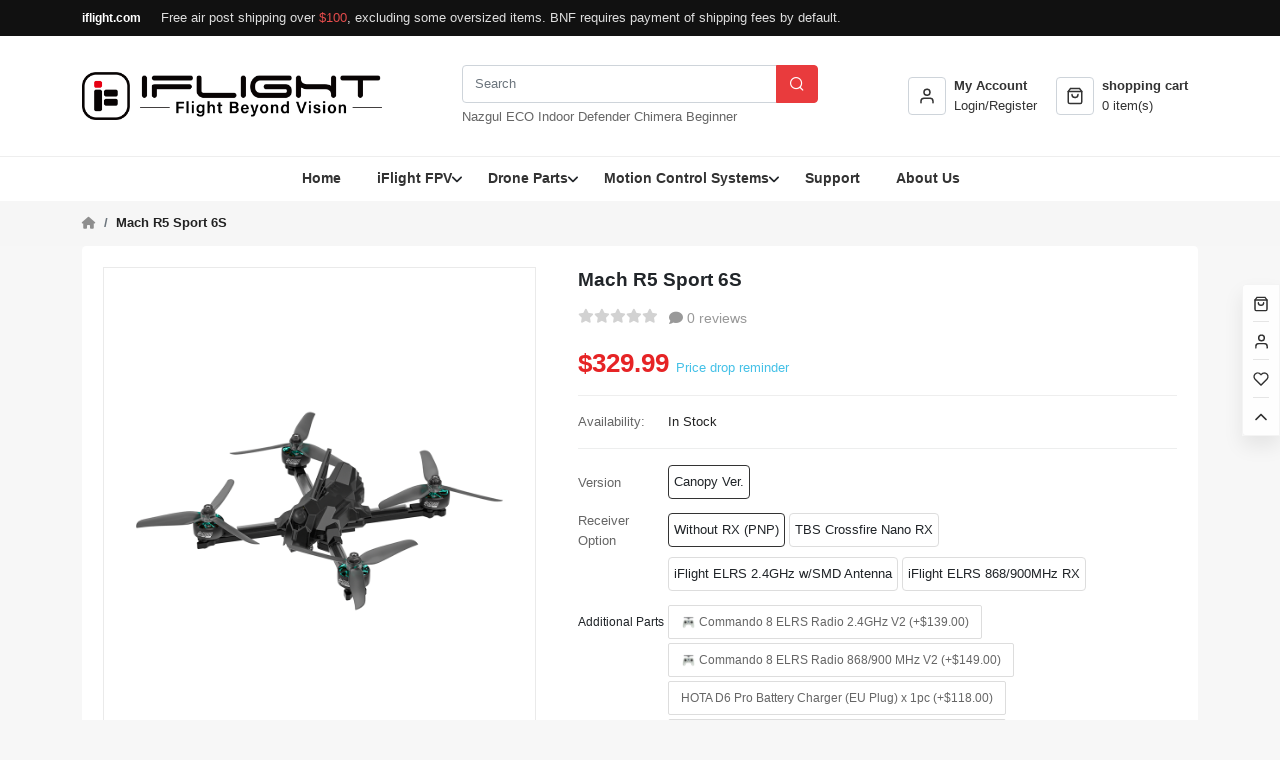

--- FILE ---
content_type: text/html; charset=utf-8
request_url: https://shop.iflight.com/race-quads-cat28/Mach-R5-Sport-6S-Pro2178
body_size: 21824
content:
<!DOCTYPE html>
<!--[if IE]><![endif]-->
<!--[if IE 8 ]><html dir="ltr" lang="en" class="ie8"><![endif]-->
<!--[if IE 9 ]><html dir="ltr" lang="en" class="ie9"><![endif]-->
<!--[if (gt IE 9)|!(IE)]><!-->
<html dir="ltr" lang="en">
<!--<![endif]-->
<head>
<meta charset="UTF-8" />
<meta name="viewport" content="width=device-width, initial-scale=1">
<meta http-equiv="X-UA-Compatible" content="IE=edge">
<title>Mach R5 Sport 6S Race Drone</title>
<base href="https://shop.iflight.com/" />
<meta name="keywords" content="Mach, R5, Sport, Analog, 6S, with, RaceCam, R1, Micro, Camera, 600mw, race, speed, competition, drone, quad, fpvquad, fpv drone, racing, Outdoor FPV Drone, Outdoor Recreation FPV Drone, Ready to Fly FPV Drone, Stable FPV Drone, Camera FPV Drone, Aerial Photography FPV, Adult FPV Drone, Racing FPV Drone, High Speed FPV Drone" />

<meta property="og:title" content="Mach R5 Sport 6S Race Drone" />
<meta property="og:type" content="product" />
<meta property="og:url" content="https://shop.iflight.com/Mach-R5-Sport-6S-Pro2178" />
<meta property="og:description" content="" />
<meta property="og:image" content="https://iflight.oss-cn-hongkong.aliyuncs.com/store/product/Race-Drone/R5-sport/R5-Sport-AL-M2.png" />
<meta property="og:image:width" content="100" />
<meta property="og:image:height" content="100" />
<meta property="og:image" content="https://iflight.oss-cn-hongkong.aliyuncs.com/store/product/Race-Drone/R5-sport/R5-Sport-AL-M2.png" />
<meta property="og:image:width" content="300" />
<meta property="og:image:height" content="300" />
<meta property="og:image" content="https://iflight.oss-cn-hongkong.aliyuncs.com/store/product/Race-Drone/R5-sport/R5-Sport-AL-M2.png" />
<meta property="product:price:amount" content="329.9900" />
<meta property="product:price:currency" content="USD" />

<link href="https://shop.iflight.com/catalog/view/javascript/font-awesome/css/all.min.css?v=1763951893" rel="stylesheet">
<link href="https://shop.iflight.com/catalog/view/theme/default/stylesheet/stylesheet.css?v=20782f14d0" rel="stylesheet">
<link href="https://shop.iflight.com/catalog/view/theme/default/stylesheet/stylesheet_new.css?v=1767142502" rel="stylesheet">

<link href="https://shop.iflight.com/catalog/view/javascript/jquery/swiper/css/swiper-bundle.min.css?v=1763951893" type="text/css" rel="stylesheet" media="screen" />
<link href="https://shop.iflight.com/catalog/view/javascript/jquery/fancybox/jquery.fancybox.css?v=1763951893" type="text/css" rel="stylesheet" media="screen" />
<script src="https://shop.iflight.com/catalog/view/javascript/app.js?v=a1e86e8e24" type="text/javascript"></script>
<script src="https://shop.iflight.com/catalog/view/javascript/bootstrap/5.2.2/js/bootstrap.bundle.min.js?v=1763951893"></script>
<script src="https://shop.iflight.com/catalog/view/javascript/jquery/datetimepicker/moment/moment.min.js?v=1763951893" type="text/javascript"></script>
<script src="https://shop.iflight.com/catalog/view/javascript/jquery/datetimepicker/moment/moment-with-locales.min.js?v=1763951893" type="text/javascript"></script>
<script src="https://shop.iflight.com/admin_iflight2025/view/javascript/laydate/laydate.js?v=1763951893" type="text/javascript"></script>
<script src="https://shop.iflight.com/catalog/view/javascript/jquery/swiper/js/swiper-bundle.min.js?v=1763951893" type="text/javascript"></script>
<script src="https://shop.iflight.com/catalog/view/javascript/jquery/fancybox/jquery.fancybox.pack.js?v=1763951893" type="text/javascript"></script>
<script src="https://shop.iflight.com/catalog/view/javascript/jquery/elevatezoom/jquery.elevateZoom.min.js?v=1763951893" type="text/javascript"></script>
<link href="https://shop.iflight.com/Mach-R5-Sport-6S-Pro2178" rel="canonical" />
<link href="https://iflight.oss-cn-hongkong.aliyuncs.com/oss/20251110/182649/admin15/71275.png" rel="icon" />



<!-- Google Tag Manager -->
<script>(function(w,d,s,l,i){w[l]=w[l]||[];w[l].push({'gtm.start':
            new Date().getTime(),event:'gtm.js'});var f=d.getElementsByTagName(s)[0],
          j=d.createElement(s),dl=l!='dataLayer'?'&l='+l:'';j.async=true;j.src=
          'https://www.googletagmanager.com/gtm.js?id='+i+dl;f.parentNode.insertBefore(j,f);
  })(window,document,'script','dataLayer','GTM-55296Q8S');</script>
<!-- End Google Tag Manager -->

</head>

<style type="text/css">
  :root {
    --main-color: #e93b3d;
    /*--bs-primary: #e93b3d*/
    /*--bs-primary: #000 !important;*/
  }
</style>


<body class="product-product skin-red">



<header class="header-wrapper ">
  <nav id="top">
    <div class="container h-100 d-flex justify-content-between align-items-center">
      <div class="top-left-wrapper d-flex align-items-center">
                          <div class="top-text"><p><a href="https://www.iflight.com"><span style="color:hsl(0,0%,100%);"><strong>iflight.com</strong></span></a><span style="color:hsl(0,75%,60%);"><strong>&nbsp;</strong></span> &nbsp; &nbsp;Free air post shipping over <span style="color:hsl(0,75%,60%);">$100</span>, excluding some oversized items. BNF requires payment of shipping fees by default. &nbsp;&nbsp;</p></div>
              </div>
          </div>
  </nav>
  <div class="container py-4">
    <div class="row align-items-center">
      <div class="col-4">
        <div id="logo">
                      <a href="https://shop.iflight.com/"><img src="https://iflight.oss-cn-hongkong.aliyuncs.com/oss/20251110/182637/admin15/49041.png" title="iFlight - Official Store" alt="iFlight - Official Store" class="img-responsive" /></a>
                  </div>
      </div>
      <div class="col-4"><div id="search">
  <div class="input-group search-group">
    <input type="text" value="" class="form-control" placeholder="Search" />
    <button class="btn btn-primary" type="button"><i class="iconfont">&#xe628;</i></button>
  </div>
      <div class="search-keyword">
              <a href="https://shop.iflight.com/product/search?search=Nazgul%20ECO">Nazgul ECO</a>
              <a href="https://shop.iflight.com/product/search?search=Indoor">Indoor</a>
              <a href="https://shop.iflight.com/product/search?search=Defender">Defender</a>
              <a href="https://shop.iflight.com/product/search?search=Chimera">Chimera</a>
              <a href="https://shop.iflight.com/product/search?search=Beginner">Beginner</a>
              <a href="https://shop.iflight.com/product/search?search="></a>
          </div>
  </div>
</div>
      <div class="col-4">
        <div class="cart-account d-flex align-items-center">
          <div class="account-wrapper">
            <a href="https://shop.iflight.com/account/account" title="My Account" data-toggle="dropdown" class="d-flex align-items-center">
              <div class="h-icon"><svg xmlns="http://www.w3.org/2000/svg" width="24" height="24" viewBox="0 0 24 24" fill="none" stroke="currentColor" stroke-width="2" stroke-linecap="round" stroke-linejoin="round" class="feather feather-user"><path d="M20 21v-2a4 4 0 0 0-4-4H8a4 4 0 0 0-4 4v2"></path><circle cx="12" cy="7" r="4"></circle></svg></div>
              <div class="ms-2">
                <div class="fw-bold">My Account</div>
                                <div>Login/Register</div>
                              </div>
            </a>
            <ul class="dropdown-menu">
                            <li><a class="dropdown-item" href="https://shop.iflight.com/account/register"><i class="iconfont">&#xe635;</i>Register</a></li>
              <li><a class="dropdown-item" href="https://shop.iflight.com/account/login"><i class="iconfont">&#xe653;</i>Login</a></li>
                          </ul>
          </div>
          <div id="cart"><a class="cart-wrapper d-flex align-items-center" href="https://shop.iflight.com/checkout/cart">
    <div class="h-icon"><svg xmlns="http://www.w3.org/2000/svg" width="24" height="24" viewBox="0 0 24 24" fill="none" stroke="currentColor" stroke-width="2" stroke-linecap="round" stroke-linejoin="round" class="feather feather-shopping-bag"><path d="M6 2L3 6v14a2 2 0 0 0 2 2h14a2 2 0 0 0 2-2V6l-3-4z"></path><line x1="3" y1="6" x2="21" y2="6"></line><path d="M16 10a4 4 0 0 1-8 0"></path></svg></div>
  <div class="ms-2">
    <div class="fw-bold">shopping cart</div>
    <div> item(s)</div>
  </div>
</a>

  <ul class="dropdown-menu float-end">
        <li>
      <p class="text-center no-results"><i class="fa fa-sticky-note-o" aria-d-none="true"></i> Your shopping cart is empty!</p>
    </li>
      </ul>
</div>
        </div>
      </div>
    </div>


  </div>
  <div class="menu-wrapper"><div class="container-fluid d-flex justify-content-center"><nav id="menu" class="navbar navbar-expand-lg">
  <div class="navbar-header d-lg-none">
    <button type="button" class="btn btn-primary mobile-search"><i class="fa fa-search"></i></button>
    <button type="button" class="btn btn-navbar mobile-nav-icon"><i class="fa fa-bars"></i></button>
  </div>
  <div class="side-menu">
    <div class="side-inner">
      <div class="side-title d-lg-none">
        <div class="side-cart"><a class="cart-wrapper d-flex align-items-center" href="https://shop.iflight.com/checkout/cart">
    <div class="h-icon"><svg xmlns="http://www.w3.org/2000/svg" width="24" height="24" viewBox="0 0 24 24" fill="none" stroke="currentColor" stroke-width="2" stroke-linecap="round" stroke-linejoin="round" class="feather feather-shopping-bag"><path d="M6 2L3 6v14a2 2 0 0 0 2 2h14a2 2 0 0 0 2-2V6l-3-4z"></path><line x1="3" y1="6" x2="21" y2="6"></line><path d="M16 10a4 4 0 0 1-8 0"></path></svg></div>
  <div class="ms-2">
    <div class="fw-bold">shopping cart</div>
    <div>0 item(s)</div>
  </div>
</a>

  <ul class="dropdown-menu float-end">
        <li>
      <p class="text-center no-results"><i class="fa fa-sticky-note-o" aria-d-none="true"></i> Your shopping cart is empty!</p>
    </li>
      </ul>
</div>
        <div class="side-logged">
          <a href="https://shop.iflight.com/account/login"><i class="iconfont">&#xe663;</i> My Account</a>
        </div>
      </div>
      <div id="search" class="input-group d-lg-none search-info">
        <input type="text" name="search" value="" placeholder="Search" class="form-control" />
        <span class="input-group-btn">
          <button type="button" class="btn btn-primary">Search</button>
        </span>
      </div>
      <div class="category-title d-lg-none">Categories</div>



      <ul class="nav navbar-nav">
                              <li><a href="https://shop.iflight.com/">Home</a></li>
                                        <li class="dropdown">
              <span class="toggle-button"><i class="fa fa-angle-down" aria-d-none="true"></i></span>
              <a href="https://shop.iflight.com/iflight-quads-cat25">iFlight FPV</a>
              <ul class="dropdown-menu">
                                <li><a class="dropdown-item" href="https://shop.iflight.com/iflight-quads-cat25/cinelifter-quads-cat342">Cinelifters Series</a></li>
                                <li><a class="dropdown-item" href="https://shop.iflight.com/iflight-quads-cat25/long-range-quads-cat325">Long Range Series</a></li>
                                <li><a class="dropdown-item" href="https://shop.iflight.com/iflight-quads-cat25/freestyle-quads-cat29">Freestyle Series</a></li>
                                <li><a class="dropdown-item" href="https://shop.iflight.com/iflight-quads-cat25/cinewhoop-cat370">Cinewhoop Series</a></li>
                                <li><a class="dropdown-item" href="https://shop.iflight.com/iflight-quads-cat25/race-quads-cat28">Race Drone Series</a></li>
                                <li><a class="dropdown-item" href="https://shop.iflight.com/iflight-quads-cat25/Mini-Quads-cat358">Tinywhoop Series</a></li>
                                <li><a class="dropdown-item" href="https://shop.iflight.com/iflight-quads-cat25/collaborations-quads-cat371">Collaborations </a></li>
                                <li><a class="dropdown-item" href="https://shop.iflight.com/iflight-quads-cat25/2RAW-Series-cat380">2RAW Series</a></li>
                                <li><a class="dropdown-item" href="https://shop.iflight.com/iflight-quads-cat25/drone-bundles-cat369">Drone Bundles</a></li>
                              </ul>
            </li>
                                        <li class="dropdown">
              <span class="toggle-button"><i class="fa fa-angle-down" aria-d-none="true"></i></span>
              <a href="https://shop.iflight.com/quad-parts-cat20">Drone Parts</a>
              <ul class="dropdown-menu">
                                <li><a class="dropdown-item" href="https://shop.iflight.com/quad-parts-cat20/drone-frame-cat346">Drone Frames</a></li>
                                <li><a class="dropdown-item" href="https://shop.iflight.com/quad-parts-cat20/commando-cat66">Commando</a></li>
                                <li><a class="dropdown-item" href="https://shop.iflight.com/quad-parts-cat20/electronics-cat27">Electronics</a></li>
                                <li><a class="dropdown-item" href="https://shop.iflight.com/quad-parts-cat20/fpv-gears-cat59">FPV Gears</a></li>
                                <li><a class="dropdown-item" href="https://shop.iflight.com/quad-parts-cat20/batteries-cat138">Batteries/Chargers</a></li>
                                <li><a class="dropdown-item" href="https://shop.iflight.com/quad-parts-cat20/motors-cat88">FPV Motors</a></li>
                                <li><a class="dropdown-item" href="https://shop.iflight.com/quad-parts-cat20/fpv-propellers-cat115">FPV Propellers</a></li>
                                <li><a class="dropdown-item" href="https://shop.iflight.com/quad-parts-cat20/NIDICI-cat381">NIDICI ECO</a></li>
                                <li><a class="dropdown-item" href="https://shop.iflight.com/quad-parts-cat20/iflight-swags-cat79">iFlight Swags</a></li>
                                <li><a class="dropdown-item" href="https://shop.iflight.com/quad-parts-cat20/other-accessories-cat374">Other Accessories</a></li>
                              </ul>
            </li>
                                        <li class="dropdown">
              <span class="toggle-button"><i class="fa fa-angle-down" aria-d-none="true"></i></span>
              <a href="https://shop.iflight.com/motion-control-systems-cat34">Motion Control Systems</a>
              <ul class="dropdown-menu">
                                <li><a class="dropdown-item" href="https://shop.iflight.com/motion-control-systems-cat34/gimbal-motors-cat44">iPower Motor</a></li>
                                <li><a class="dropdown-item" href="https://shop.iflight.com/motion-control-systems-cat34/motor-controllers-cat373">Motor Controllers</a></li>
                                <li><a class="dropdown-item" href="https://shop.iflight.com/motion-control-systems-cat34/multi-rotor-motor-cat375">Multi-Rotor Motor</a></li>
                              </ul>
            </li>
                                        <li><a href="https://www.iflight.com/en-services-support">Support</a></li>
                                        <li><a href="https://www.iflight.com/en-about.html">About Us</a></li>
                        </ul>
    </div>
  </div>
</nav>
</div></div>
</header>

<script>
  $.ajaxSetup({headers: {'X-CSRF-TOKEN': 'MTc2ODk3NDI3MWJiMjRlZTFjODM2ZWJjZWZjYjA0YTgwNjVjNjUyMTAzODViYmNjMWFlYjNmZjZjNjI3NmJmMzZkMGVkMDc1MTUyYmZlYWM5MDRhNjUzNDYw'}});
  const themeImageProductRatio = 0.88888888888889;

  // 处理商品图片比例，防止采集来的图片比例不一致 显示错乱
  $(function() {
    $('.product-thumb .image').each(function() {
      var width = $(this).width();
      if (width) {
        $(this).children('.img-wrap').height(width * themeImageProductRatio);
      }
    });
  })
</script>

<script type="text/javascript">
  $(function() {
    if ($('#TencentCaptcha').length) {
      addScript('https://ssl.captcha.qq.com/TCaptcha.js')
    }
  });

  function addScript(url) {
    var script = document.createElement('script');
    script.setAttribute('type','text/javascript');
    script.setAttribute('src',url);
    document.getElementsByTagName('head')[0].appendChild(script);
  }

  // 回调函数需要放在全局对象window下
  window.tencentCaptchaCallback = function (res) {
    // 返回结果
    // ret         Int       验证结果，0：验证成功。2：用户主动关闭验证码。
    // ticket      String    验证成功的票据，当且仅当 ret = 0 时 ticket 有值。
    // CaptchaAppId       String    验证码应用ID。
    // bizState    Any       自定义透传参数。
    // randstr     String    本次验证的随机串，请求后台接口时需带上。
    console.log('callback:', res);


    // res（用户主动关闭验证码）= {ret: 2, ticket: null}
    // res（验证成功） = {ret: 0, ticket: "String", randstr: "String"}
    // res（客户端出现异常错误 仍返回可用票据） = {ret: 0, ticket: "String", randstr: "String",  errorCode: Number, errorMessage: "String"}
    if (res.ret === 0) {
      $('input[name="tencent_randstr"]').val(res.randstr);
      $('input[name="tencent_ticket"]').val(res.ticket);
    }
  }

  $(function() {
    if ($('.input-captcha-img').length) {
      setTimeout(() => {
        $('.refresh-captcha-code').trigger('click')
      }, 500)
    }
  });

</script>
<div class="breadcrumb-wrapper">
  <nav aria-label="breadcrumb" class="container">
    <ol class="breadcrumb">
                  <li class="breadcrumb-item"><a href="https://shop.iflight.com/"><i class="fa fa-home"></i></a></li>
                        <li class="breadcrumb-item active">Mach R5 Sport 6S</li>
                </ol>
  </nav>
</div>


<div class="container page-product-product">
  <div class="row">
                    <div id="content" class="col-lg-12">
      <div class="card mb-4">
        <div class="card-body"><div class="row" id="product-info-top">
          <div class="col-md-5 col-sm-6">
                <div class="elevate-zoom-wrapper">
        <div class="elevate-zoom-preview swiper-horizontal d-flex justify-content-center align-items-center">
                    <a href="https://iflight.oss-cn-hongkong.aliyuncs.com/store/product/Race-Drone/R5-sport/R5-Sport-AL-M2.png" class="product-main-image d-flex justify-content-center align-items-center">
            <div class="main-loading">
              <span><img src="catalog/view/theme/default/image/loading.gif" class="img-fluid" /></span>
            </div>

            <img id="elevate-zoom" src="https://iflight.oss-cn-hongkong.aliyuncs.com/store/product/Race-Drone/R5-sport/R5-Sport-AL-M2.png" data-zoom-image="https://iflight.oss-cn-hongkong.aliyuncs.com/store/product/Race-Drone/R5-sport/R5-Sport-AL-M2.png" class="img-fluid mh-100" />
          </a>
        </div>

        <div id="product-thumbnail-gallery" class="swiper-horizontal">
          <div class="swiper">
            <div class="swiper-wrapper">
                              <div class="swiper-slide">
                  <a href="https://iflight.oss-cn-hongkong.aliyuncs.com/store/product/Race-Drone/R5-sport/R5-Sport-AL-M2.png" title="Mach R5 Sport 6S" rel="fancybox" class="elevatezoom-gallery d-flex justify-content-center align-items-center active" data-image="https://iflight.oss-cn-hongkong.aliyuncs.com/store/product/Race-Drone/R5-sport/R5-Sport-AL-M2.png" data-zoom-image="https://iflight.oss-cn-hongkong.aliyuncs.com/store/product/Race-Drone/R5-sport/R5-Sport-AL-M2.png"><img src="https://iflight.oss-cn-hongkong.aliyuncs.com/store/product/Race-Drone/R5-sport/R5-Sport-AL-M2.png" class="img-fluid mh-100" /></a>
                </div>
                              <div class="swiper-slide">
                  <a href="https://iflight.oss-cn-hongkong.aliyuncs.com/store/product/Race-Drone/R5-sport/R5-posrt-Lite-M1.png" title="Mach R5 Sport 6S" rel="fancybox" class="elevatezoom-gallery d-flex justify-content-center align-items-center " data-image="https://iflight.oss-cn-hongkong.aliyuncs.com/store/product/Race-Drone/R5-sport/R5-posrt-Lite-M1.png" data-zoom-image="https://iflight.oss-cn-hongkong.aliyuncs.com/store/product/Race-Drone/R5-sport/R5-posrt-Lite-M1.png"><img src="https://iflight.oss-cn-hongkong.aliyuncs.com/store/product/Race-Drone/R5-sport/R5-posrt-Lite-M1.png" class="img-fluid mh-100" /></a>
                </div>
                              <div class="swiper-slide">
                  <a href="https://iflight.oss-cn-hongkong.aliyuncs.com/store/product/Race-Drone/R5-sport/R5-posrt-Lite-M3.png" title="Mach R5 Sport 6S" rel="fancybox" class="elevatezoom-gallery d-flex justify-content-center align-items-center " data-image="https://iflight.oss-cn-hongkong.aliyuncs.com/store/product/Race-Drone/R5-sport/R5-posrt-Lite-M3.png" data-zoom-image="https://iflight.oss-cn-hongkong.aliyuncs.com/store/product/Race-Drone/R5-sport/R5-posrt-Lite-M3.png"><img src="https://iflight.oss-cn-hongkong.aliyuncs.com/store/product/Race-Drone/R5-sport/R5-posrt-Lite-M3.png" class="img-fluid mh-100" /></a>
                </div>
                              <div class="swiper-slide">
                  <a href="https://iflight.oss-cn-hongkong.aliyuncs.com/store/product/Race-Drone/R5-sport/R5-posrt-Lite-M2.png" title="Mach R5 Sport 6S" rel="fancybox" class="elevatezoom-gallery d-flex justify-content-center align-items-center " data-image="https://iflight.oss-cn-hongkong.aliyuncs.com/store/product/Race-Drone/R5-sport/R5-posrt-Lite-M2.png" data-zoom-image="https://iflight.oss-cn-hongkong.aliyuncs.com/store/product/Race-Drone/R5-sport/R5-posrt-Lite-M2.png"><img src="https://iflight.oss-cn-hongkong.aliyuncs.com/store/product/Race-Drone/R5-sport/R5-posrt-Lite-M2.png" class="img-fluid mh-100" /></a>
                </div>
                              <div class="swiper-slide">
                  <a href="https://iflight.oss-cn-hongkong.aliyuncs.com/store/product/Race-Drone/R5-sport/R5-posrt-Lite-M5.png" title="Mach R5 Sport 6S" rel="fancybox" class="elevatezoom-gallery d-flex justify-content-center align-items-center " data-image="https://iflight.oss-cn-hongkong.aliyuncs.com/store/product/Race-Drone/R5-sport/R5-posrt-Lite-M5.png" data-zoom-image="https://iflight.oss-cn-hongkong.aliyuncs.com/store/product/Race-Drone/R5-sport/R5-posrt-Lite-M5.png"><img src="https://iflight.oss-cn-hongkong.aliyuncs.com/store/product/Race-Drone/R5-sport/R5-posrt-Lite-M5.png" class="img-fluid mh-100" /></a>
                </div>
                              <div class="swiper-slide">
                  <a href="https://iflight.oss-cn-hongkong.aliyuncs.com/store/product/Race-Drone/R5-sport/R5-Sport-AL-M3.png" title="Mach R5 Sport 6S" rel="fancybox" class="elevatezoom-gallery d-flex justify-content-center align-items-center " data-image="https://iflight.oss-cn-hongkong.aliyuncs.com/store/product/Race-Drone/R5-sport/R5-Sport-AL-M3.png" data-zoom-image="https://iflight.oss-cn-hongkong.aliyuncs.com/store/product/Race-Drone/R5-sport/R5-Sport-AL-M3.png"><img src="https://iflight.oss-cn-hongkong.aliyuncs.com/store/product/Race-Drone/R5-sport/R5-Sport-AL-M3.png" class="img-fluid mh-100" /></a>
                </div>
                              <div class="swiper-slide">
                  <a href="https://iflight.oss-cn-hongkong.aliyuncs.com/store/product/Race-Drone/R5-sport/R5-Sport-AL-M4.png" title="Mach R5 Sport 6S" rel="fancybox" class="elevatezoom-gallery d-flex justify-content-center align-items-center " data-image="https://iflight.oss-cn-hongkong.aliyuncs.com/store/product/Race-Drone/R5-sport/R5-Sport-AL-M4.png" data-zoom-image="https://iflight.oss-cn-hongkong.aliyuncs.com/store/product/Race-Drone/R5-sport/R5-Sport-AL-M4.png"><img src="https://iflight.oss-cn-hongkong.aliyuncs.com/store/product/Race-Drone/R5-sport/R5-Sport-AL-M4.png" class="img-fluid mh-100" /></a>
                </div>
                              <div class="swiper-slide">
                  <a href="https://iflight.oss-cn-hongkong.aliyuncs.com/store/product/Race-Drone/R5-sport/R5-Sport-AL-M5.png" title="Mach R5 Sport 6S" rel="fancybox" class="elevatezoom-gallery d-flex justify-content-center align-items-center " data-image="https://iflight.oss-cn-hongkong.aliyuncs.com/store/product/Race-Drone/R5-sport/R5-Sport-AL-M5.png" data-zoom-image="https://iflight.oss-cn-hongkong.aliyuncs.com/store/product/Race-Drone/R5-sport/R5-Sport-AL-M5.png"><img src="https://iflight.oss-cn-hongkong.aliyuncs.com/store/product/Race-Drone/R5-sport/R5-Sport-AL-M5.png" class="img-fluid mh-100" /></a>
                </div>
                              <div class="swiper-slide">
                  <a href="https://iflight.oss-cn-hongkong.aliyuncs.com/store/product/Race-Drone/R5-sport/R5-Sport-AL-M6.png" title="Mach R5 Sport 6S" rel="fancybox" class="elevatezoom-gallery d-flex justify-content-center align-items-center " data-image="https://iflight.oss-cn-hongkong.aliyuncs.com/store/product/Race-Drone/R5-sport/R5-Sport-AL-M6.png" data-zoom-image="https://iflight.oss-cn-hongkong.aliyuncs.com/store/product/Race-Drone/R5-sport/R5-Sport-AL-M6.png"><img src="https://iflight.oss-cn-hongkong.aliyuncs.com/store/product/Race-Drone/R5-sport/R5-Sport-AL-M6.png" class="img-fluid mh-100" /></a>
                </div>
                          </div>
          </div>
          <div class="btn-more prev-thumb">
            <i class="fa fa-chevron-left" aria-d-none="true"></i>
          </div>
          <div class="btn-more next-thumb">
            <i class="fa fa-chevron-right" aria-d-none="true"></i>
          </div>
        </div>
      </div>

      <script>
        var themeImageThumbRatio = 1;
        var themeImagePreviewRatio = 0.88888888888889;
        $('.elevate-zoom-preview .product-main-image').height($('.elevate-zoom-preview').width() / themeImagePreviewRatio);
      </script>
      </div>
          <div class="col-md-7 col-sm-6 product-description">
    <h1>Mach R5 Sport 6S</h1>
              <div class="stars-box">
        <div class="rating">
                      <span class="fa fa-stack">
              <i class="fa fa-star off fa-stack-1x"></i>
                          </span>
                      <span class="fa fa-stack">
              <i class="fa fa-star off fa-stack-1x"></i>
                          </span>
                      <span class="fa fa-stack">
              <i class="fa fa-star off fa-stack-1x"></i>
                          </span>
                      <span class="fa fa-stack">
              <i class="fa fa-star off fa-stack-1x"></i>
                          </span>
                      <span class="fa fa-stack">
              <i class="fa fa-star off fa-stack-1x"></i>
                          </span>
                  </div>
        <div class="more-review">
          <a href="javascript:void(0);"><i class="fa fa-comment"></i> 0 reviews</a>
        </div>
      </div>
        <!-- flash sale -->
          <div class="product-price-wrapper">
        <div class="price-inner">
                      <span class="price-new">$329.99</span>
          
                                <span class="price-off">Price drop reminder</span>
                  </div>
              </div>
        <!-- flash sale end -->
    <ul class="list-unstyled product-attribute">
      <li>
        <span class="title">Availability:</span> <span>In Stock</span>
      </li>
            
          </ul>
          <hr style="opacity: 0.08;" />

          
    
        <div id="product-variant-wrapper">
      <div class="variant-group">
      <div class="variant-title">Version</div>
      <div class="variant-info">
                        <div class="button btn-variant selected" data-variant="555:1845">
                    <span>Canopy Ver.</span>
        </div>
              </div>
    </div>
      <div class="variant-group">
      <div class="variant-title">Receiver Option</div>
      <div class="variant-info">
                        <div class="button btn-variant selected" data-variant="556:1846">
                    <span>Without RX (PNP)</span>
        </div>
                        <div class="button btn-variant disabled" data-variant="556:1847">
                    <span>TBS Crossfire Nano RX</span>
        </div>
                        <div class="button btn-variant disabled" data-variant="556:1848">
                    <span>iFlight ELRS 2.4GHz w/SMD Antenna</span>
        </div>
                        <div class="button btn-variant disabled" data-variant="556:1849">
                    <span> iFlight ELRS 868/900MHz RX</span>
        </div>
              </div>
    </div>
  </div>

<script type="text/javascript">
$(document).ready(function () {
  $('#product-variant-wrapper').ProductVariant({
    button: '.btn-variant',
    state: {
      selected: 'selected',
      disabled: 'disabled',
      disabled_selected: 'disabled-selected'
    },
          action_buttons: ['.button-cart', '.buy-now'],
        key: '|555:1845|556:1846|',
    variant_group_count: 2,
    skus: {"|555:1845|556:1846|":"https:\/\/shop.iflight.com\/Mach-R5-Sport-6S-Pro2178","|555:1845|556:1847|":"https:\/\/shop.iflight.com\/index.php?route=product\/product&product_id=2917","|555:1845|556:1848|":"https:\/\/shop.iflight.com\/index.php?route=product\/product&product_id=2918","|555:1845|556:1849|":"https:\/\/shop.iflight.com\/index.php?route=product\/product&product_id=2919"}
  });
});
</script>

        <div id="product" class="option-wrap">
      <input type="hidden" name="promotion_type" value="" />
      <input type="hidden" name="promotion_id" value="" />
      <input type="hidden" name="bargain_product_id" value="" />
      <input type="hidden" name="product_id" value="2178" />
      <input type="hidden" name="minimum" value="1" />

              <div class="form-group "
>
  <label class="control-label">Additional Parts</label>
  <div id="input-option4501">     <!-- <div class="checkbox"> -->
      <label class="checkbox">
        <input type="checkbox" name="option[4501][]" data-product-option-id="4501" value="50832" />
        <span>
                      <img src="https://iflight.oss-cn-hongkong.aliyuncs.com/store/product/Commando/commando8-V2-2.png" alt="Commando 8 ELRS Radio 2.4GHz V2  + $139.00 " class="img-thumbnail" width="15" height="15"/>
                    Commando 8 ELRS Radio 2.4GHz V2
                    (+$139.00)
                  </span>
      </label>
    <!-- </div> -->
        <!-- <div class="checkbox"> -->
      <label class="checkbox">
        <input type="checkbox" name="option[4501][]" data-product-option-id="4501" value="50833" />
        <span>
                      <img src="https://iflight.oss-cn-hongkong.aliyuncs.com/store/product/Commando/commando8-V2-2.png" alt="Commando 8 ELRS Radio 868/900 MHz V2  + $149.00 " class="img-thumbnail" width="15" height="15"/>
                    Commando 8 ELRS Radio 868/900 MHz V2
                    (+$149.00)
                  </span>
      </label>
    <!-- </div> -->
        <!-- <div class="checkbox"> -->
      <label class="checkbox">
        <input type="checkbox" name="option[4501][]" data-product-option-id="4501" value="50835" />
        <span>
                    HOTA D6 Pro Battery Charger (EU Plug) x 1pc
                    (+$118.00)
                  </span>
      </label>
    <!-- </div> -->
        <!-- <div class="checkbox"> -->
      <label class="checkbox">
        <input type="checkbox" name="option[4501][]" data-product-option-id="4501" value="50834" />
        <span>
                    HOTA D6 Pro Battery Charger (US Plug) x 1pc
                    (+$118.00)
                  </span>
      </label>
    <!-- </div> -->
        <!-- <div class="checkbox"> -->
      <label class="checkbox">
        <input type="checkbox" name="option[4501][]" data-product-option-id="4501" value="50836" />
        <span>
                    Replacement Arms x 2pcs
                    (+$16.00)
                  </span>
      </label>
    <!-- </div> -->
        <!-- <div class="checkbox"> -->
      <label class="checkbox">
        <input type="checkbox" name="option[4501][]" data-product-option-id="4501" value="50837" />
        <span>
                    Nazgul R5 Prop x 3sets
                    (+$7.00)
                  </span>
      </label>
    <!-- </div> -->
        <!-- <div class="checkbox"> -->
      <label class="checkbox">
        <input type="checkbox" name="option[4501][]" data-product-option-id="4501" value="50838" />
        <span>
                    Top Plate Kit x 1 set
                    (+$13.00)
                  </span>
      </label>
    <!-- </div> -->
        <!-- <div class="checkbox"> -->
      <label class="checkbox">
        <input type="checkbox" name="option[4501][]" data-product-option-id="4501" value="50839" />
        <span>
                    Canopy Kit x 1 set
                    (+$13.00)
                  </span>
      </label>
    <!-- </div> -->
        <!-- <div class="checkbox"> -->
      <label class="checkbox">
        <input type="checkbox" name="option[4501][]" data-product-option-id="4501" value="50840" />
        <span>
                    Tiny LED Strip Set - Mach R5
                    (+$15.00)
                  </span>
      </label>
    <!-- </div> -->
     </div>
</div>
<div class="form-group "
>
  <label class="control-label"> Battery Recommendation</label>
  <div id="input-option4502">     <!-- <div class="checkbox"> -->
      <label class="checkbox">
        <input type="checkbox" name="option[4502][]" data-product-option-id="4502" value="50841" />
        <span>
                    Fullsend 6S 1480mAh Battery x 1pc
                    (+$36.00)
                  </span>
      </label>
    <!-- </div> -->
     </div>
</div>

<script type="text/javascript"><!--
  $('.option-wrap').on('click', 'input[type="radio"]', function(event) {

    var productOptionId= $(this).data('productOptionId');
    var productOptionValueId = $(this).val();
    $('.parent_product_option_id-'+productOptionId).css('display','none');
    $('#parent'+productOptionId+'_'+productOptionValueId).css('display','flex');

    if ($(this).hasClass('required-0 active') && $(this).prop('checked')) {
      $(this).prop('checked', false).removeClass('active');
    }
  });

  $('.option-wrap').on('change', 'input[type="radio"]', function(event) {

    var productOptionId= $(this).data('productOptionId');
    var productOptionValueId = $(this).val();
    $('.parent_product_option_id-'+productOptionId).css('display','none');
    $('#parent'+productOptionId+'_'+productOptionValueId).css('display','flex');

    $(this).parents('.form-group').find('div[id^="input-option"] input[type="radio"]').removeClass('active');
    $(this)[$(this).val() ? 'addClass' : 'removeClass']('active');
  });

  $('.date, .datetime, .time').datetimepicker({
    language: 'en-gb',
    minDate: '2026-01-21 13:44',
  });

  $('button[id^=\'button-upload\']').on('click', function() {
    var element = this;

    $('#form-upload').remove();

    $('body').prepend('<form enctype="multipart/form-data" id="form-upload" style="display: none;"><input type="file" name="file" /></form>');

    $('#form-upload input[name=\'file\']').trigger('click');

    if (typeof timer != 'undefined') {
        clearInterval(timer);
    }

    timer = setInterval(function() {
      if ($('#form-upload input[name=\'file\']').val() != '') {
        clearInterval(timer);

        $.ajax({
          url: 'index.php?route=tool/upload',
          type: 'post',
          dataType: 'json',
          data: new FormData($('#form-upload')[0]),
          contentType: false,
          processData: false,
          success: function(json) {
            $('.text-danger').remove();

            if (json['error']) {
              $(element).parent().find('input').after('<div class="text-danger">' + json['error'] + '</div>');
            }

            if (json['success']) {
              layer.msg(json['success']);
              var fileName = $('#form-upload input[name=\'file\']').val();
              strNum=fileName.lastIndexOf("\\");
              fileName= fileName.substring(strNum+1);
              $(element).parent().find('input').val(json['code']);
              $(element).parent().find('input').after('<div class="add-fileName">' + fileName + '</div>');
            }
          }
        });
      }
    }, 500);
  });
//--></script>

      
              <div class="quantity-wrapper">
          <label class="control-label">Qty</label>
          <div class="quantity-input-wrapper">
            <a href="#" class="quantity-down"><i class="iconfont">&#xe67a;</i></a>
            <input  type="text" name="quantity" value="1" size="2" id="input-quantity" class="form-control" onkeyup="this.value=this.value.replace(/\D/g,'')" onafterpaste="this.value=this.value.replace(/\D/g,'')" />
            <a href="#" class="quantity-up"><i class="iconfont">&#xe664;</i></a>
          </div>
        </div>
            
                        <div class="total-price">
            <span class="title">Total</span>
            <span class="total-price-info">
                              $329.99
                          </span>
          </div>
              
              <div class="product-cart-action">
                                            <button type="button" data-loading-text="Loading..." class="btn btn-outline-secondary button-cart ">Add to Cart</button>

                                      <button type="button" data-loading-text="Loading..." class="btn btn-primary buy-now">Buy Now</button>
            
                        
                        
                        
                              </div>
      
            <div class="wishlist-share">
        <button type="button" class="btn add-wishlist border-0 "><i class="fa fa-heart"></i>Add to Wish List</button>
        <button type="button" class="btn" onclick="compare.add('2178');"><i class="fa fa-exchange"></i>Compare this Product</button>
      </div>

          </div>

          <script src="catalog/view/javascript/share/sharer.min.js"></script>

  <div class="product-share">
    <span class="social-title">Share:</span>
    <div class="icons-size-default">
      <a href="javascript:vido(0)" style="background-color: #3b5998;" data-sharer="facebook" data-title="Mach R5 Sport 6S" data-url="https://shop.iflight.com/Mach-R5-Sport-6S-Pro2178"><i class="fa-brands fa-facebook-f"></i></a>
      <a href="javascript:vido(0)" style="background-color: #1da1f2;" data-sharer="twitter" data-title="Mach R5 Sport 6S" data-url="https://shop.iflight.com/Mach-R5-Sport-6S-Pro2178"><i class="fa-brands fa-twitter"></i></a>
      <a href="javascript:vido(0)" style="background-color: #1da1f2;" data-sharer="email" data-title="Mach R5 Sport 6S" data-url="https://shop.iflight.com/Mach-R5-Sport-6S-Pro2178"><i class="fa-regular fa-envelope"></i></a>
      <a href="javascript:vido(0)" style="background-color: #5ce065;" data-sharer="whatsapp" data-title="Mach R5 Sport 6S" data-url="https://shop.iflight.com/Mach-R5-Sport-6S-Pro2178"><i class="fa-brands fa-whatsapp"></i></a>
      <a href="javascript:vido(0)" style="background-color: #c92025;" data-sharer="pinterest" data-title="Mach R5 Sport 6S" data-url="https://shop.iflight.com/Mach-R5-Sport-6S-Pro2178"><i class="fa-brands fa-pinterest"></i></a>
      <a href="javascript:vido(0)" style="background-color: #0a66c2;" data-sharer="linkedin" data-title="Mach R5 Sport 6S" data-url="https://shop.iflight.com/Mach-R5-Sport-6S-Pro2178"><i class="fa-brands fa-linkedin"></i></a>
      <a href="javascript:vido(0)" style="background-color: #30a7df;" data-sharer="telegram" data-title="Mach R5 Sport 6S" data-url="https://shop.iflight.com/Mach-R5-Sport-6S-Pro2178"><i class="fa-brands fa-telegram"></i></a>
    </div>
  </div>


          <div class="tags">
        Tags::          <a href="https://shop.iflight.com/product/search?tag=mach%20r5">mach r5</a>
                  <a href="https://shop.iflight.com/product/search?tag=Race">Race</a>
              </div>
      </div>

    <div class="price-off-html">
    <div class="price-title">If the price of the product is reduced within 30 days, we will notify you via email, SMS and mobile client~</div>
    <div class="price-info">
      <form action="/index.php?route=product/product/addPriceReminder&product_id=2178" method="post" id="price-form" enctype="multipart/form-data">
        <div class="">
          <span class="price-off-title">Notify you when the item is below the price</span>
          <input type="text" name="target_price" class=" form-control" placeholder="Notify you when the item is below the price">
        </div>
                  <div class="">
            <span class="price-off-title">Mobile phone number</span>
                        <div class="row">
              <div class="col-sm-4">
                <select id="input-pre-telephone" name="calling_code" class="form-control" data-toggle="tooltip" data-original-title="" title="">
                                      <option value="86">中国大陆+86</option>
                                      <option value="93">Afghanistan+93</option>
                                      <option value="376">Andorra+376</option>
                                      <option value="244">Angola+244</option>
                                      <option value="1-268">Antigua and Barbuda+1-268</option>
                                      <option value="54">Argentina+54</option>
                                      <option value="61">Australia+61</option>
                                      <option value="994">Azərbaycan+994</option>
                                      <option value="1-246">Barbados+1-246</option>
                                      <option value="32">België/Belgique/Belgien+32</option>
                                      <option value="501">Belize+501</option>
                                      <option value="229">Bénin+229</option>
                                      <option value="975">Bhutan+975</option>
                                      <option value="591">Bolivia+591</option>
                                      <option value="387">Bosna i Hercegovina+387</option>
                                      <option value="267">Botswana+267</option>
                                      <option value="55">Brasil+55</option>
                                      <option value="673">Brunei Darussalam+673</option>
                                      <option value="226">Burkina Faso+226</option>
                                      <option value="257">Burundi+257</option>
                                      <option value="238">Cabo Verde+238</option>
                                      <option value="855">Cambodia+855</option>
                                      <option value="237">Cameroon+237</option>
                                      <option value="1">Canada+1</option>
                                      <option value="236">Centrafrique+236</option>
                                      <option value="235">Chad+235</option>
                                      <option value="56">Chile+56</option>
                                      <option value="57">Colombia+57</option>
                                      <option value="269">Comores+269</option>
                                      <option value="242">Congo+242</option>
                                      <option value="243">Congo-Kinshasa+243</option>
                                      <option value="506">Costa Rica+506</option>
                                      <option value="385">Croatia+385</option>
                                      <option value="53">Cuba+53</option>
                                      <option value="45">Dänemark+45</option>
                                      <option value="49">Deutschland+49</option>
                                      <option value="253">Djibouti+253</option>
                                      <option value="1-767">Dominica+1-767</option>
                                      <option value="593">Ecuador+593</option>
                                      <option value="372">Eesti+372</option>
                                      <option value="20">Egypt+20</option>
                                      <option value="503">El Salvador+503</option>
                                      <option value="291">Eritrea+291</option>
                                      <option value="34">España+34</option>
                                      <option value="268">Eswatini+268</option>
                                      <option value="251">Ethiopia+251</option>
                                      <option value="679">Fiji+679</option>
                                      <option value="33">France+33</option>
                                      <option value="241">Gabon+241</option>
                                      <option value="220">Gambia+220</option>
                                      <option value="995">Georgia+995</option>
                                      <option value="233">Ghana+233</option>
                                      <option value="30">Greece+30</option>
                                      <option value="1-473">Grenada+1-473</option>
                                      <option value="502">Guatemala+502</option>
                                      <option value="224">Guinea+224</option>
                                      <option value="240">Guinea Ecuatorial+240</option>
                                      <option value="245">Guinea-Bissau+245</option>
                                      <option value="592">Guyana+592</option>
                                      <option value="509">Haïti+509</option>
                                      <option value="504">Honduras+504</option>
                                      <option value="852">Hong Kong+852</option>
                                      <option value="354">Iceland+354</option>
                                      <option value="91">India+91</option>
                                      <option value="62">Indonesia+62</option>
                                      <option value="964">Iraq+964</option>
                                      <option value="353">Irlande+353</option>
                                      <option value="972">Israel+972</option>
                                      <option value="39">Italia+39</option>
                                      <option value="1-876">Jamaica+1-876</option>
                                      <option value="254">Kenya+254</option>
                                      <option value="996">Kirgizstan+996</option>
                                      <option value="686">Kiribati+686</option>
                                      <option value="383">Kosovo+383</option>
                                      <option value="965">Kuwait+965</option>
                                      <option value="856">Laos+856</option>
                                      <option value="371">Latvia+371</option>
                                      <option value="961">Lebanon+961</option>
                                      <option value="266">Lesotho+266</option>
                                      <option value="231">Liberia+231</option>
                                      <option value="218">Libya+218</option>
                                      <option value="423">Liechtenstein+423</option>
                                      <option value="370">Lithuania+370</option>
                                      <option value="352">Luxembourg+352</option>
                                      <option value="853">Macau+853</option>
                                      <option value="261">Madagascar+261</option>
                                      <option value="36">Magyarország+36</option>
                                      <option value="265">Malawi+265</option>
                                      <option value="60">Malaysia+60</option>
                                      <option value="960">Maldives+960</option>
                                      <option value="223">Mali+223</option>
                                      <option value="356">Malta+356</option>
                                      <option value="212">Maroc+212</option>
                                      <option value="692">Marshall Islands+692</option>
                                      <option value="222">Mauritania+222</option>
                                      <option value="230">Mauritius+230</option>
                                      <option value="52">Mexico+52</option>
                                      <option value="691">Micronesia+691</option>
                                      <option value="373">Moldova+373</option>
                                      <option value="377">Monaco+377</option>
                                      <option value="976">Mongolia+976</option>
                                      <option value="382">Montenegro+382</option>
                                      <option value="258">Mozambique+258</option>
                                      <option value="95">Myanmar+95</option>
                                      <option value="264">Namibia+264</option>
                                      <option value="674">Nauru+674</option>
                                      <option value="31">Nederland+31</option>
                                      <option value="977">Nepal+977</option>
                                      <option value="64">New Zealand+64</option>
                                      <option value="505">Nicaragua+505</option>
                                      <option value="227">Niger+227</option>
                                      <option value="234">Nigeria+234</option>
                                      <option value="389">North Macedonia+389</option>
                                      <option value="47">Norway+47</option>
                                      <option value="687">Nouvelle-Calédonie+687</option>
                                      <option value="998">O'zbekiston+998</option>
                                      <option value="968">Oman+968</option>
                                      <option value="43">Österreich+43</option>
                                      <option value="92">Pakistan+92</option>
                                      <option value="680">Palau+680</option>
                                      <option value="507">Panamá+507</option>
                                      <option value="675">Papua New Guinea+675</option>
                                      <option value="595">Paraguay+595</option>
                                      <option value="51">Perú+51</option>
                                      <option value="63">Philippines+63</option>
                                      <option value="48">Polska+48</option>
                                      <option value="351">Portugal+351</option>
                                      <option value="974">Qatar+974</option>
                                      <option value="243">République démocratique du Congo+243</option>
                                      <option value="40">România+40</option>
                                      <option value="250">Rwanda+250</option>
                                      <option value="1-869">Saint Kitts and Nevis+1-869</option>
                                      <option value="1-758">Saint Lucia+1-758</option>
                                      <option value="1-784">Saint Vincent and the Grenadines+1-784</option>
                                      <option value="685">Samoa+685</option>
                                      <option value="378">San Marino+378</option>
                                      <option value="239">São Tomé e Príncipe+239</option>
                                      <option value="966">Saudi Arabia+966</option>
                                      <option value="41">Schweiz/Suisse/Svizzera+41</option>
                                      <option value="221">Senegal+221</option>
                                      <option value="381">Serbia+381</option>
                                      <option value="248">Seychelles+248</option>
                                      <option value="355">Shqipëria+355</option>
                                      <option value="232">Sierra Leone+232</option>
                                      <option value="65">Singapore+65</option>
                                      <option value="421">Slovakia+421</option>
                                      <option value="386">Slovenia+386</option>
                                      <option value="677">Solomon Islands+677</option>
                                      <option value="252">Somalia+252</option>
                                      <option value="27">South Africa+27</option>
                                      <option value="211">South Sudan+211</option>
                                      <option value="94">Sri Lanka+94</option>
                                      <option value="249">Sudan+249</option>
                                      <option value="358">Suomi+358</option>
                                      <option value="597">Suriname+597</option>
                                      <option value="46">Sverige+46</option>
                                      <option value="963">Syria+963</option>
                                      <option value="886">Taiwan+886</option>
                                      <option value="992">Tajikistan+992</option>
                                      <option value="255">Tanzania+255</option>
                                      <option value="66">Thailand+66</option>
                                      <option value="1-242">The Bahamas+1-242</option>
                                      <option value="670">Timor-Leste+670</option>
                                      <option value="228">Togo+228</option>
                                      <option value="676">Tonga+676</option>
                                      <option value="1-868">Trinidad and Tobago+1-868</option>
                                      <option value="216">Tunisie+216</option>
                                      <option value="90">Türkiye+90</option>
                                      <option value="993">Turkmenistan+993</option>
                                      <option value="688">Tuvalu+688</option>
                                      <option value="44">U.K+44</option>
                                      <option value="1">U.S+1</option>
                                      <option value="256">Uganda+256</option>
                                      <option value="380">Ukraina+380</option>
                                      <option value="598">Uruguay+598</option>
                                      <option value="678">Vanuatu+678</option>
                                      <option value="58">Venezuela+58</option>
                                      <option value="84">Việt Nam+84</option>
                                      <option value="967">Yemen+967</option>
                                      <option value="260">Zambia+260</option>
                                      <option value="263">Zimbabwe+263</option>
                                      <option value="375">Беларусь (Belarus)+375</option>
                                      <option value="359">България (Bulgariya)+359</option>
                                      <option value="7">Россия (Rossiya)+7</option>
                                      <option value="997">Қазақстан (Qazaqstan)+997</option>
                                      <option value="374">Հայաստան (Hayastan)+374</option>
                                      <option value="962">الأردن (Al-Urdunn)+962</option>
                                      <option value="971">الإمارات العربية المتحدة+971</option>
                                      <option value="973">البحرين (Al-Baḥrayn)+973</option>
                                      <option value="213">الجزائر (Al-Jazāʼir)+213</option>
                                      <option value="98">ایران (Irān)+98</option>
                                      <option value="880">বাংলাদেশ (Bangladesh)+880</option>
                                      <option value="010">日本+010</option>
                                      <option value="82">대한민국+82</option>
                                      <option value="420">Czech Republic+420</option>
                                      <option value="357">Cyprus+357</option>
                                  </select>
              </div>
              <div class="col-sm-8">
                <input type="text" name="telephone" class=" form-control" placeholder="Mobile phone number" value="">
              </div>
            </div>
                      </div>
                        <div class="">
          <span class="price-off-title">Email address</span>
          <input type="email" name="email" class=" form-control" placeholder="Email address" value="">
        </div>
                <div class="price-off-btn"><button type="button" class="btn btn-primary">Submit</button></div>
      </form>
    </div>
  </div>
  
    <div class="stock-notify-html">
    <div class="price-title">If the goods arrive within 30 days, we will notify you via email, SMS and mobile client~</div>
    <div class="price-info">
      <form action="/index.php?route=product/product/addRestockReminder&product_id=2178" method="post" id="restock-form" enctype="multipart/form-data">
                        <div class="">
          <span class="price-off-title">Email address</span>
          <input type="email" name="email" class=" form-control" placeholder="Email address" value="">
        </div>
                <div id="reminder-restock"><button type="button" class="btn btn-primary">Submit</button></div>
      </form>
    </div>
  </div>
  </div>
</div>
      </div>

            <div class="card mb-4">
        <div class="card-body">
          <div class="container">
            <h3>In The Box</h3>
            <div class="row">
                            <div class="packing_item" style="margin:10px;width: 220px;float:left;">
                <div class="img">
                  <img src="https://iflight.oss-cn-hongkong.aliyuncs.com/store/product/Race-Drone/R5-sport/R5-Sport-AL-BNF.png" alt="" width="220" height="220">
                </div>
                <div class="name" style="font-size: 12px;font-weight:500;">Mach R5 Sport</div>
                <div class="quantity" style="font-size: 12px;">x 1</div>
              </div>
                            <div class="packing_item" style="margin:10px;width: 220px;float:left;">
                <div class="img">
                  <img src="https://iflight.oss-cn-hongkong.aliyuncs.com/store/product/Accessories/nazgul-R5-1.png" alt="" width="220" height="220">
                </div>
                <div class="name" style="font-size: 12px;font-weight:500;">Mach R5 Prop(Pairs)</div>
                <div class="quantity" style="font-size: 12px;">x 2</div>
              </div>
                            <div class="packing_item" style="margin:10px;width: 220px;float:left;">
                <div class="img">
                  <img src="https://iflight.oss-cn-hongkong.aliyuncs.com/store/product/Race-Drone/20X250mm-Lipo-Strap.png" alt="" width="220" height="220">
                </div>
                <div class="name" style="font-size: 12px;font-weight:500;">Battery strap</div>
                <div class="quantity" style="font-size: 12px;">x 1</div>
              </div>
                          </div>
          </div>
        </div>
      </div>
      
      <div class="card mb-4">
        <div class="card-body">
          <div class="product-nav-tabs">
            <div class="container">
              <div class="nav-tabs-qrcode">
                <ul class="nav nav-tabs">
                  <li class="nav-item"><a class="nav-link active" href="#tab-description" data-bs-toggle="tab">Description</a></li>
                                      <li class="nav-item"><a class="nav-link" href="#description_tab-1" data-bs-toggle="tab"></a></li>
                                    
                  
                  
                                    <li class="nav-item"><a class="nav-link" href="#tab-order-review" data-bs-toggle="tab" name="order_review">Reviews (0)</a></li>
                                                      <li class="nav-item"><a class="nav-link" href="#tab-question" data-bs-toggle="tab">Q & A</a></li>
                                  </ul>
                <div class="qrcode-box">
                  <div class="qrcode-mobile">Mobile <i class="fa fa-qrcode" aria-d-none="true"></i></div>
                  <div id="qrcode-info"></div>
                </div>
              </div>
            </div>
          </div>
          <div class="tab-content">
                          <div class="tab-pane active" id="tab-description" >
                <div class="overview">
                                      <div style="display: flex;width: 100%;padding:15px;border-bottom: 1px solid #ddd;">
                      <div style="width:20%;font-weight: 500;font-size:16px;vertical-align: middle;padding-right: 45px;">Description</div>
                      <div style="width:80%;-webkit-box-flex: 1;-ms-flex-positive: 1;flex-grow: 1;padding-left: 10px;font-size: 14px;color: #333;line-height: 1.8em;margin-right: 20px;">
                        <p data-sider-select-id="783a7b25-aaed-4086-8e53-75243911d08a">The Mach R5 Sport aims to provide racing pilots a high-quality finished FPV drone while still allowing for DIY customization. By utilizing carbon plates and plastic components, the internal structure layout has been significantly improved. This not only facilitates easy maintenance but also reduces the weight of the drone while enhancing overall stability. The organized space layout guarantees that hardware components can be positioned logically, thus minimizing the risks of damage from crash impacts.</p>
                      </div>
                    </div>
                                      <div style="display: flex;width: 100%;padding:15px;border-bottom: 1px solid #ddd;">
                      <div style="width:20%;font-weight: 500;font-size:16px;vertical-align: middle;padding-right: 45px;">Changelog</div>
                      <div style="width:80%;-webkit-box-flex: 1;-ms-flex-positive: 1;flex-grow: 1;padding-left: 10px;font-size: 14px;color: #333;line-height: 1.8em;margin-right: 20px;">
                        <p><strong>June 7, 2024</strong>:&nbsp;Black&nbsp;canopy upgrade.</p>
<p>Note: BNF purchased after June 7, 2024, will be given an additional black Canopy.&nbsp;</p>
<p><strong>June 25, 2024</strong>: 10th Anniversary Edition canopy update.</p>
<p>Note: BNF purchased after June 7, 2024, will be given an additional Canopy.</p>
<p><strong>June 21, 2024</strong>: The Upper Plate (middle) is available in two versions, and will be shipped randomly.</p>
<p><strong>Sept. 26, 2024</strong>: Sharkfin in 10th Anniversary Edition BNF is changed to TPU material.</p>
<p><strong>April 10, 2025</strong>: FC and ESC have two versions, BLITZ and Borg, which will be shipped randomly.</p>
<p><strong>Nov. 10, 2025</strong>: Motor will be changed from R5 2207 2050KV to R5 2207 2100KV.</p>
                      </div>
                    </div>
                                      <div style="display: flex;width: 100%;padding:15px;border-bottom: 1px solid #ddd;">
                      <div style="width:20%;font-weight: 500;font-size:16px;vertical-align: middle;padding-right: 45px;">Shipping Note</div>
                      <div style="width:80%;-webkit-box-flex: 1;-ms-flex-positive: 1;flex-grow: 1;padding-left: 10px;font-size: 14px;color: #333;line-height: 1.8em;margin-right: 20px;">
                        <p>According to the latest export policy requirements, BNF cannot be sent by air post. It can only be sent by express. Therefore, If you purchase BNF, you need to pay the express fee and it will be sent by express.&nbsp;</p>
                      </div>
                    </div>
                                      <div style="display: flex;width: 100%;padding:15px;border-bottom: 1px solid #ddd;">
                      <div style="width:20%;font-weight: 500;font-size:16px;vertical-align: middle;padding-right: 45px;">Highlights</div>
                      <div style="width:80%;-webkit-box-flex: 1;-ms-flex-positive: 1;flex-grow: 1;padding-left: 10px;font-size: 14px;color: #333;line-height: 1.8em;margin-right: 20px;">
                        <p data-sider-select-id="02a3f668-3115-453d-81cb-fe6e2c52c6cb"><strong data-sider-select-id="38b6144e-e91a-4588-9d5d-4fd19209bdd5">Lightweight and Compact</strong></p>
<p data-sider-select-id="ff6dac20-2848-4290-b34e-6ca8ad5b499a">As a well-built 5-inch drone, the Mach R5 Sport weighs only 300 grams. Its redesigned frame layout ensures precise fitting of all components inside the canopy, maximizing space utilization and overall compactness.</p>
<p data-sider-select-id="c808176a-3ab5-414e-b646-3af59fc566e9"><strong data-sider-select-id="680c9ff2-e452-4f6e-b552-b9fe1cffe891">Innovative Quick-Release Aero Shell</strong></p>
<p>The unique canopy is not only engineered with aerodynamics but also features quick-release buckle for easy replacement and maintenance with just a twist. The shell also helps to shield the electronics from dirt and moisture so you can have more confidence in critical situations.</p>
<p data-sider-select-id="ec34dd0b-1ece-4a44-8aac-b62926060e8a"><strong data-sider-select-id="fd45c860-4c2a-499e-bb0d-db82975bf5e9">Convenient User Experience</strong></p>
<p>Secured battery plug to prevent the power cable from being hit by the propellers, and with a built-in antenna to keep everything well protected and enhance the overall appearance.</p>
<p>The front-mounted receiver slot simplifies receiver replacement, and the new wire shielding tube design can place LED strips for protection, effectively preventing damage.</p>
<p data-sider-select-id="d8971cb8-8899-4d18-a10c-b05ca6dca732"><strong data-sider-select-id="a781b479-c779-482a-974d-b19e956c59c2">DIY customized space</strong></p>
<p>Standard 20*20 mounting holes, compatible with HDZERO and other VTX.</p>
<p>Antenna mount can be added with silicone pads, adapting to more regular VTX antennas.</p>
<p>The canopy cover available in carbon plate with TPU, can be replaced by removing 6 screws.</p>
                      </div>
                    </div>
                                      <div style="display: flex;width: 100%;padding:15px;border-bottom: 1px solid #ddd;">
                      <div style="width:20%;font-weight: 500;font-size:16px;vertical-align: middle;padding-right: 45px;">Specifications</div>
                      <div style="width:80%;-webkit-box-flex: 1;-ms-flex-positive: 1;flex-grow: 1;padding-left: 10px;font-size: 14px;color: #333;line-height: 1.8em;margin-right: 20px;">
                        <p>Product Name: Mach R5 Sport 6S Analog</p>
<p>FC: BLITZ Mini F722 Flight Controller / Borg 5S RX FC</p>
<p>ESC: BLITZ E55R 4-IN-1 2-6S 55A ESC / Borg 60R ESC</p>
<p data-sider-select-id="4e0299e3-77f2-4d6a-a6f3-c67f1855d922">Video Transmission:&nbsp;BLITZ&nbsp;Force VTX 600mW</p>
<p>Frame: 210mm wheelbase</p>
<p>Motor: R5 2207 2100KV motors</p>
<p data-sider-select-id="fd778a63-b4bf-49cd-9be7-b4b3be477937">Prop: Nazgul R5 V2 propellers</p>
<p data-sider-select-id="356f4213-83cb-4a31-ac68-6b0cd407e855">Weight: 300g(Canopy)/310g(Lite)</p>
<p data-sider-select-id="356f4213-83cb-4a31-ac68-6b0cd407e855">Takeoff Weight: Approx. 525g(Canopy) /535g (Lite) (With 6S 1400mAh battery)</p>
<p>Dimensions (L&times;W): 179*172*51 mm(Canopy) /179*172*37 mm (Lite)&nbsp;</p>
<p>Max Speed: 240km/h</p>
<p>Maximum Takeoff Altitude: 6000 m</p>
<p>Max Hover Time: Approx. 15.5 min (No Load with 6S 1550mAh Battery)</p>
<p>Operating Temperature Range: -10&deg; to 40&deg; C (14&deg; to 104&deg; F)</p>
<p>Antennas: Single Antenna</p>
<p>GNSS: N/A</p>
                      </div>
                    </div>
                                      <div style="display: flex;width: 100%;padding:15px;border-bottom: 1px solid #ddd;">
                      <div style="width:20%;font-weight: 500;font-size:16px;vertical-align: middle;padding-right: 45px;">Video Transmission</div>
                      <div style="width:80%;-webkit-box-flex: 1;-ms-flex-positive: 1;flex-grow: 1;padding-left: 10px;font-size: 14px;color: #333;line-height: 1.8em;margin-right: 20px;">
                        <p data-sider-select-id="7e083e0f-08e2-497e-b229-e4a1dc6383b1">Product Name:&nbsp;BLITZ&nbsp;Force VTX 600mW</p>
<p data-sider-select-id="7749b30a-c987-4476-8389-a34a5ecb5c95">Output Power: PIT/25mW/200mW/400mW/600mW</p>
<p>Input Volts: 5V&nbsp;</p>
<p>Working Current: &le;pit @80mA，&le;25mw@280mA，&le;100mw@405mA，&le;400mw@485mA，&le;600mw@575mA</p>
<p>Transmission fre: 40CH(A-B-E-F-R)</p>
<p>Antenna Interface: MMCX</p>
<p>Mounting Hole: 20&times;20/&Phi;3mm/25&times;25/&Phi;2mm</p>
<p>Weight: 4g (W/O antenna)</p>
<p>Dimensions: 29&times;29mm</p>
                      </div>
                    </div>
                                      <div style="display: flex;width: 100%;padding:15px;border-bottom: 1px solid #ddd;">
                      <div style="width:20%;font-weight: 500;font-size:16px;vertical-align: middle;padding-right: 45px;">Packing List</div>
                      <div style="width:80%;-webkit-box-flex: 1;-ms-flex-positive: 1;flex-grow: 1;padding-left: 10px;font-size: 14px;color: #333;line-height: 1.8em;margin-right: 20px;">
                        <p>1 x Mach R5 6S Sport Analog BNF</p>
<p>1 x Battery strap</p>
<p>2 x R5 Prop(Pairs)</p>
<p>1 x Battery pad</p>
                      </div>
                    </div>
                                      <div style="display: flex;width: 100%;padding:15px;border-bottom: 1px solid #ddd;">
                      <div style="width:20%;font-weight: 500;font-size:16px;vertical-align: middle;padding-right: 45px;">Important</div>
                      <div style="width:80%;-webkit-box-flex: 1;-ms-flex-positive: 1;flex-grow: 1;padding-left: 10px;font-size: 14px;color: #333;line-height: 1.8em;margin-right: 20px;">
                        <p>All iFlight BNFs are tested before shipment to guarantee the highest quality.&nbsp;</p>
<p>If you still encounter a problem after receiving your shipment, please immediately contact our iFlight customer support at www.iflightrc.freshdesk.com.</p>
                      </div>
                    </div>
                                      <div style="display: flex;width: 100%;padding:15px;border-bottom: 1px solid #ddd;">
                      <div style="width:20%;font-weight: 500;font-size:16px;vertical-align: middle;padding-right: 45px;">Note</div>
                      <div style="width:80%;-webkit-box-flex: 1;-ms-flex-positive: 1;flex-grow: 1;padding-left: 10px;font-size: 14px;color: #333;line-height: 1.8em;margin-right: 20px;">
                        <p>1. iFlight product is for fun purposes only and does not support autonomous flight.</p>
<p>2. iFlight products may be used for civilian purposes only and any direct or indirect use of iFlight products for or in connection with the following is prohibited:</p>
<p>(1) Any military combat purpose or military combat related use;&nbsp;&nbsp;</p>
<p>(2) Terrorist activities: The purchaser also shall require its customers or end users to comply with the foregoing requirements.</p>
<p>3. iFlight Partners must strictly adhere to applicable export control and sanction laws as well as any written compliance requirements regarding these controls issued by iFlight from time to time.</p>
<p>If Party A has violated applicable export control or economic sanctions laws and regulations, Party B has the right to immediately suspend delivery of products to Party A or terminate relevant cooperation without any liability.</p>
<p>For more specific content, please check: <a href="https://shop.iflight.com/Export-Policy-info">https://shop.iflight.com/Export-Policy-info</a></p>
                      </div>
                    </div>
                                  </div>
              </div>
            
            <div class="tab-pane" id="tab-video">

            </div>

            <div class="tab-pane" id="tab-download">

            </div>

                          <div id="tab-question" class="tab-pane">
  <div id="displayQuestionAnwser" class="mb-2">
      </div>
  <div class="form-horizontal" id="form-question">
    <h2>Ask Question About Product</h2>
    <div class="form-group required">
      <div class="col-sm-12">
        <label class="control-label" for="input-question-name">Your Name</label>
        <input type="text" name="question_name" value="" id="input-question-name" class="form-control" />
      </div>
    </div>
    <div class="form-group required">
      <div class="col-sm-12">
        <label class="control-label" for="input-question-question">Your Question:</label>
        <textarea name="question_question" rows="5" id="input-question-question" class="form-control"></textarea>
        <div class="help-block"><span class="text-danger">Note:</span> HTML is not translated!</div>
      </div>
    </div>
    <button type="button" class="btn btn-primary" id="button-question">Submit</button>
  </div>
</div>

<script type="text/javascript"><!--
$(document).ready(function() {
  $('#form-question').ProductQuestion({
    productId: 2178,
    emptyLabel: {
      name: 'Name Cannot be Empty',
      question: 'The problem cannot be empty'
    }
  });
});
//--></script>

                                                  <div class="tab-pane" id="tab-order-review">
                <div>
                  <div class="reviews-toolbar">
                    <ul>
                                            <li data-key="total" class="active">All（0）</li>
                                            <li data-key="good" class="">Good（0）</li>
                                            <li data-key="fair" class="">Fair（0）</li>
                                            <li data-key="poor" class="">Poor（0）</li>
                                            <li data-key="image" class="">Image（0）</li>
                                          </ul>
                  </div>
                </div>
                <div id="order-review" class="review-wrap"></div>
              </div>
                                      <div class="tab-pane" id="description_tab-1"></div>
                      </div>
        </div>
      </div>
            <h3 class="widget-title"><span>Related Products</span></h3>
      <div class="row">                                                 <div class="col-6 col-md-3">
          <div class="product-thumb">
  <div class="image">
    <a href="https://shop.iflight.com/succex-mini-force-5-8ghz-600mw-vtx-adjustable-pro1529" class="img-wrap d-flex justify-content-center align-items-center">
      <img src="https://iflight.oss-cn-hongkong.aliyuncs.com/store/product/FPV-gears/VTX/BLITZ-mini-VTX-1.png" alt="BLITZ Mini Force 5.8GHz 600mW VTX" title="BLITZ Mini Force 5.8GHz 600mW VTX" class="img-fluid mh-100" />
    </a>

        <div class="list-sales-wrapper">
	</div>

    <div class="button-group product-button-wrapper">
  <button type="button" class="btn add-wishlist" onclick="wishlist.add('1529');">
    <svg xmlns="http://www.w3.org/2000/svg" width="16" height="16" viewBox="0 0 24 24" fill="none" stroke="currentColor" stroke-width="2" stroke-linecap="round" stroke-linejoin="round" class="feather feather-heart"><path d="M20.84 4.61a5.5 5.5 0 0 0-7.78 0L12 5.67l-1.06-1.06a5.5 5.5 0 0 0-7.78 7.78l1.06 1.06L12 21.23l7.78-7.78 1.06-1.06a5.5 5.5 0 0 0 0-7.78z"></path></svg>
  </button>
                    <button type="button" class="btn cart" onclick="cart.add('1529', '1');"><svg xmlns="http://www.w3.org/2000/svg" width="16" height="16" viewBox="0 0 24 24" fill="none" stroke="currentColor" stroke-width="2" stroke-linecap="round" stroke-linejoin="round" class="feather feather-shopping-cart"><circle cx="9" cy="21" r="1"></circle><circle cx="20" cy="21" r="1"></circle><path d="M1 1h4l2.68 13.39a2 2 0 0 0 2 1.61h9.72a2 2 0 0 0 2-1.61L23 6H6"></path></svg></button>
            </div>

      </div>
  <div class="caption">
    <a class="product-name" href="https://shop.iflight.com/succex-mini-force-5-8ghz-600mw-vtx-adjustable-pro1529" title="BLITZ Mini Force 5.8GHz 600mW VTX">BLITZ Mini Force 5.8GHz 600mW VTX</a>
        <div class="price">
    <div class="price-left">
    <div>
              <span class="price-new">$30.99</span>
                  </div>
      </div>
  <div class="price-right">
    
                            </div>
  </div>

  </div>
</div>

        </div>
                                                                        <div class="col-6 col-md-3">
          <div class="product-thumb">
  <div class="image">
    <a href="https://shop.iflight.com/BLITZ-Mini-F7-Flight-Controller-Pro1670" class="img-wrap d-flex justify-content-center align-items-center">
      <img src="https://iflight.oss-cn-hongkong.aliyuncs.com/store/product/Electronics/BLITZ-MINI-F7/mini-F7-V1.2-1.png" alt="BLITZ Mini F7 V1.2 Flight Controller" title="BLITZ Mini F7 V1.2 Flight Controller" class="img-fluid mh-100" />
    </a>

        <div class="list-sales-wrapper">
	</div>

    <div class="button-group product-button-wrapper">
  <button type="button" class="btn add-wishlist" onclick="wishlist.add('1670');">
    <svg xmlns="http://www.w3.org/2000/svg" width="16" height="16" viewBox="0 0 24 24" fill="none" stroke="currentColor" stroke-width="2" stroke-linecap="round" stroke-linejoin="round" class="feather feather-heart"><path d="M20.84 4.61a5.5 5.5 0 0 0-7.78 0L12 5.67l-1.06-1.06a5.5 5.5 0 0 0-7.78 7.78l1.06 1.06L12 21.23l7.78-7.78 1.06-1.06a5.5 5.5 0 0 0 0-7.78z"></path></svg>
  </button>
                    <button type="button" class="btn cart" onclick="cart.add('1670', '1');"><svg xmlns="http://www.w3.org/2000/svg" width="16" height="16" viewBox="0 0 24 24" fill="none" stroke="currentColor" stroke-width="2" stroke-linecap="round" stroke-linejoin="round" class="feather feather-shopping-cart"><circle cx="9" cy="21" r="1"></circle><circle cx="20" cy="21" r="1"></circle><path d="M1 1h4l2.68 13.39a2 2 0 0 0 2 1.61h9.72a2 2 0 0 0 2-1.61L23 6H6"></path></svg></button>
            </div>

      </div>
  <div class="caption">
    <a class="product-name" href="https://shop.iflight.com/BLITZ-Mini-F7-Flight-Controller-Pro1670" title="BLITZ Mini F7 V1.2 Flight Controller">BLITZ Mini F7 V1.2 Flight Controller</a>
        <div class="price">
    <div class="price-left">
    <div>
              <span class="price-new">$49.99</span>
                  </div>
      </div>
  <div class="price-right">
    
                            </div>
  </div>

  </div>
</div>

        </div>
                                                                        <div class="col-6 col-md-3">
          <div class="product-thumb">
  <div class="image">
    <a href="https://shop.iflight.com/Nazgul-R5-V2-Tri-blades-CW-CCW-Propellers-3sets-6pairs-Pro1798" class="img-wrap d-flex justify-content-center align-items-center">
      <img src="https://iflight.oss-cn-hongkong.aliyuncs.com/store/product/Accessories/nazgul-R5-1.png" alt="Nazgul R5 V2 Tri-blade Prop" title="Nazgul R5 V2 Tri-blade Prop" class="img-fluid mh-100" />
    </a>

        <div class="list-sales-wrapper">
	</div>

    <div class="button-group product-button-wrapper">
  <button type="button" class="btn add-wishlist" onclick="wishlist.add('1798');">
    <svg xmlns="http://www.w3.org/2000/svg" width="16" height="16" viewBox="0 0 24 24" fill="none" stroke="currentColor" stroke-width="2" stroke-linecap="round" stroke-linejoin="round" class="feather feather-heart"><path d="M20.84 4.61a5.5 5.5 0 0 0-7.78 0L12 5.67l-1.06-1.06a5.5 5.5 0 0 0-7.78 7.78l1.06 1.06L12 21.23l7.78-7.78 1.06-1.06a5.5 5.5 0 0 0 0-7.78z"></path></svg>
  </button>
                    <button type="button" class="btn cart" onclick="cart.add('1798', '1');"><svg xmlns="http://www.w3.org/2000/svg" width="16" height="16" viewBox="0 0 24 24" fill="none" stroke="currentColor" stroke-width="2" stroke-linecap="round" stroke-linejoin="round" class="feather feather-shopping-cart"><circle cx="9" cy="21" r="1"></circle><circle cx="20" cy="21" r="1"></circle><path d="M1 1h4l2.68 13.39a2 2 0 0 0 2 1.61h9.72a2 2 0 0 0 2-1.61L23 6H6"></path></svg></button>
            </div>

      </div>
  <div class="caption">
    <a class="product-name" href="https://shop.iflight.com/Nazgul-R5-V2-Tri-blades-CW-CCW-Propellers-3sets-6pairs-Pro1798" title="Nazgul R5 V2 Tri-blade Prop">Nazgul R5 V2 Tri-blade Prop</a>
        <div class="price">
    <div class="price-left">
    <div>
              <span class="price-new">$11.99</span>
                  </div>
      </div>
  <div class="price-right">
    
                            </div>
  </div>

  </div>
</div>

        </div>
                                                                        <div class="col-6 col-md-3">
          <div class="product-thumb">
  <div class="image">
    <a href="https://shop.iflight.com/BLITZ-E55R-4-IN-1-ESC-Pro2043" class="img-wrap d-flex justify-content-center align-items-center">
      <img src="https://iflight.oss-cn-hongkong.aliyuncs.com/store/product/Electronics/BLITZ-E55R/BLITZ-E55R-4IN1-R1.png" alt="BLITZ E55R 4-IN-1 ESC " title="BLITZ E55R 4-IN-1 ESC " class="img-fluid mh-100" />
    </a>

        
    <div class="button-group product-button-wrapper">
  <button type="button" class="btn add-wishlist" onclick="wishlist.add('2043');">
    <svg xmlns="http://www.w3.org/2000/svg" width="16" height="16" viewBox="0 0 24 24" fill="none" stroke="currentColor" stroke-width="2" stroke-linecap="round" stroke-linejoin="round" class="feather feather-heart"><path d="M20.84 4.61a5.5 5.5 0 0 0-7.78 0L12 5.67l-1.06-1.06a5.5 5.5 0 0 0-7.78 7.78l1.06 1.06L12 21.23l7.78-7.78 1.06-1.06a5.5 5.5 0 0 0 0-7.78z"></path></svg>
  </button>
                    <button type="button" class="btn cart" onclick="cart.add('2043', '1');"><svg xmlns="http://www.w3.org/2000/svg" width="16" height="16" viewBox="0 0 24 24" fill="none" stroke="currentColor" stroke-width="2" stroke-linecap="round" stroke-linejoin="round" class="feather feather-shopping-cart"><circle cx="9" cy="21" r="1"></circle><circle cx="20" cy="21" r="1"></circle><path d="M1 1h4l2.68 13.39a2 2 0 0 0 2 1.61h9.72a2 2 0 0 0 2-1.61L23 6H6"></path></svg></button>
            </div>

      </div>
  <div class="caption">
    <a class="product-name" href="https://shop.iflight.com/BLITZ-E55R-4-IN-1-ESC-Pro2043" title="BLITZ E55R 4-IN-1 ESC ">BLITZ E55R 4-IN-1 ESC </a>
        <div class="price">
    <div class="price-left">
    <div>
              <span class="price-new">$75.99</span>
                  </div>
      </div>
  <div class="price-right">
    
                            </div>
  </div>

  </div>
</div>

        </div>
                <div class="clearfix visible-md"></div>
                                                                                                 
      </div>
              </div>
    </div>
</div>

<script type="text/javascript"><!--
  var productThumbSwiper = null;
  var elevateZoomElevateZoom = null;

  $(document).ready(function() {
    var qrcode = new QRCode('qrcode-info', {
      text: 'https://shop.iflight.com/index.php?route=product/product&product_id=2178',
      width: 256,
      height: 256,
      colorDark : '#000000',
      colorLight : '#ffffff',
      correctLevel : QRCode.CorrectLevel.M
    });

        function reviewList(key) {
      $url = 'index.php?route=account/order_review/review&product_id=' + $('input[name="product_id"]').val();
      if (key == 'image') {
        $url += '&filter_has_image=1';
      } else {
        $url += '&filter_rating_level=' + key;
      }
      $.ajax({ url: $url,
        dataType: 'html',
        beforeSend: function() { if(key) return show_load(); },
        complete: function() { hide_load(); },
        success: function(html) {$('#order-review').html(html)}
      });
    }

    reviewList();

    $('#order-review').on('click', '.pagination a', function(e) {
      e.preventDefault();
      layer.load(2, {shade: [0.3,'#fff'] });

      $('#order-review').load(this.href, () => {
        layer.closeAll('loading');
      });
    });

    $('.reviews-toolbar li').click(function(event) {
      var key = $(this).data('key');
      $(this).addClass('active').siblings().removeClass('active');
      reviewList(key);
    });

      });
// --></script>

<script>
  var pVideo = null
  var cartData = [
    '#product input[type=\'text\']',
    '#product input[type=\'hidden\']',
    '#product input[type=\'radio\']:checked',
    '#product input[type=\'checkbox\']:checked',
    '#product select, #product textarea'
  ]

  $(function() {
    $(document).on('click', '.add-wishlist', function(event) {
      if ($(this).hasClass('active')) {
        wishlist.remove($('input[name="product_id"]').val(), () => {
          $(this).removeClass('active');
        });
      } else {
        wishlist.add($('input[name="product_id"]').val(), () => {
          $(this).addClass('active');
        });
      }
    });

    initVideo()

        $(document).on('click', '.price-off', function(event) {
      layer.open({
        type: 1,
        title: '<i class="iconfont gift">&#xe611;</i> Price drop reminder',
        skin: 'layui-layer-price-off',
        area: ['400px', '480px'],
        content: $('.price-off-html')
      });
    });
    
        $(document).on('click', '.btn-stock-notify', function(event) {
      layer.open({
        type: 1,
        title: '<i class="iconfont gift">&#xe611;</i> Arrival Notice',
        skin: 'layui-layer-price-off',
        area: ['400px', '480px'],
        content: $('.stock-notify-html')
      });
    });
    
    $(document).on('click', '.price-off-btn', function(event) {
      $.ajax({
        url: 'index.php?route=product/product/addPriceReminder&product_id=' + $('input[name="product_id"]').val(),
        type: 'post',
        data: $('#price-form').serialize(),
        dataType: 'json',
        beforeSend: function() { show_load(); },
        complete: function() { hide_load(); },
        success: function(json) {
          console.log(json)
          if (json.success) {
            layer.closeAll();
            layer.msg('Submit successfully');
          }

          if (json.error) {
            layer.msg(json.error);
          }
        }
      })
    });

    $(document).on('click', '#reminder-restock', function(event) {
      $.ajax({
        url: 'index.php?route=product/product/addRestockReminder&product_id=' + $('input[name="product_id"]').val(),
        type: 'post',
        data: $('#restock-form').serialize(),
        dataType: 'json',
        beforeSend: function() { show_load(); },
        complete: function() { hide_load(); },
        success: function(json) {
          console.log(json)
          if (json.success) {
            layer.closeAll();
            layer.msg('Submit successfully');
          }

          if (json.error) {
            layer.msg(json.error);
          }
        }
      })
    });

    
    // 判断 [data-countdown] 是否存在
    if ( $('[data-countdown]').length ) {
      $('[data-countdown]').each(function() {
        var $this = $(this), end = moment().add($(this).data('countdown'), 'seconds').toDate();
        $this.countdown(end, function(event) {
          var _itemEnd = event.strftime('%D,%H,%M,%S'), dateHtml = '';
          if ( _itemEnd == '00,00,00,00' ) {
            location.reload();
          }

          if ( parseInt(event.strftime('%D')) ) dateHtml = '<li><span>%D</span>day</li>';

          $this.html(event.strftime(dateHtml + '<li><span>%H</span>hour</li> <li><span>%M</span>minute</li> <li><span>%S</span>second</li>'))
        });
      });
    }

    $(document).on('click', '#btn-bargain-launch', function(event) {
      $.ajax({
        url: 'index.php?route=product/bargain/launch',
        method: 'POST',
        dataType: 'json',
        data: {product_id: $('input[name="product_id"]').val(), bargain_product_id: $('input[name="bargain_product_id"]').val() },
        // beforeSend: function() { if(key) return show_load(); },
        complete: function() { hide_load(); },
        success: function(json) {
          if (json.message) {
            layer.msg(json.message);
          }

          if (json.redirect) {
            location = json.redirect;
            return;
          }
        }
      });
    });

    $('.button-cart').productInfoToCart({
      data: cartData,
      element: '.button-cart',
      messages: {
        error_msg: "Please choose the option!",
      }
    });

    $('.buy-now').productInfoToCart({
      data: cartData,
      element: '.buy-now',
      messages: {
        error_msg: "Please choose the option!",
      },
      buyNow: true,
      // checkoutParams: "&bargain_id="
    });

    
    $(document).on('blur', '#input-quantity', function() {
      if ( $(this).val() < 1 ) $(this).val(1);

      refresh_price();
    })

    $(document).on('click', '.quantity-input-wrapper a', function(e) {
      e.preventDefault();
      
      if ( isNaN($('#input-quantity').val()) ) {
        $('#input-quantity').val($('input[name="minimum"]').val());
      }

      if( $(this).hasClass('quantity-up')) {
        $('#input-quantity').val( parseInt($('#input-quantity').val()) + 1 );
      } else {
        if( parseInt($('#input-quantity').val())  > $('input[name="minimum"]').val() ) {
          $('#input-quantity').val( parseInt($('#input-quantity').val()) - 1 );
        }
      }

      refresh_price();
    });

          // var direction = $(window).width() >= 992 ? 'vertical' : 'horizontal';
      var direction = 'horizontal';

      productThumbSwiper = function() {
        var product_thumb_swiper = new Swiper ('#product-thumbnail-gallery .swiper', {
          direction: direction,
          loop: false,
          slidesPerView: direction == 'vertical' ? 'auto' : 4,
          spaceBetween: 10,
          autoHeight:true,
          allowSlideNext: 1,
          mousewheel: true,
          navigation: {
            nextEl: '.next-thumb',
            prevEl: '.prev-thumb',
          },
          on: {
            init: function () {
              $('.elevatezoom-gallery').height($('.elevatezoom-gallery').width() / themeImageThumbRatio);
            },
          }
        });
      }

      productThumbSwiper()

      if ( direction == 'horizontal' ) {
        $('#product-thumbnail-gallery,.elevate-zoom-preview').addClass('swiper-horizontal').removeClass('swiper-vertical');
      }

      let dir = $('html').prop('dir');

      if ($(window).width() >= 768) {
        elevateZoomElevateZoom = function() {
          $('#elevate-zoom').elevateZoom({
            lensShape: 'round',
            showLens: true,
            zoomType: 'lens',
            zoomWindowOffetx: 10,
            zoomLens: false,
            borderColour: '#eaeaea',
            gallery: 'product-thumbnail-gallery',
            galleryActiveClass: 'active',
            cursor:'pointer',
            onImageSwap: function () {
              $('.main-loading').show();
            },
            onImageSwapComplete: function () {
              $('.main-loading').hide();
            }
          });
        }

        elevateZoomElevateZoom()

        $(document).on('mouseenter', '#product-thumbnail-gallery .swiper-slide a', function(e) {
          $(this).trigger('click');

          if ($('#product-video').length) {
            $('#product-video, .close-video').hide();
            $('.open-video, .zoomContainer').show();
            pVideo.pause();
          }
        });

        $(document).on('click', '#elevate-zoom', function(e) {
          var ez = $('#elevate-zoom').data('elevateZoom');
          $.fancybox(ez.getGalleryList());
          return false;
        });
      } else {
        $('.elevatezoom-gallery').fancybox();
        $(document).on('click', '.elevate-zoom-preview a', function(e) {
          $('.elevatezoom-gallery').eq(0).trigger('click');
          return false;
        });
      }
    
    $(document).on('change', ".product-description select[name*='option']", function(event) {
      refresh_price();
    });

    $(document).on('click', ".product-description input[type='radio'], .product-description input[type='checkbox']", function(event) {
      refresh_price();
    });

  })

  function refresh_price() {
    $.ajax({
      url: 'index.php?route=product/product/price',
      type: 'post',
      data: $(cartData.join(',')),
      dataType: 'json',
      success: function(json) {
        $('.total-price-info').html(json['total_format']);
      }
    });
  }

  function productAjaxAfterEvent() {
    refresh_price();
  }

  function initVideo() {
    if (!$('#product-video').length) return;
    pVideo = videojs("product-video");
    pVideo.on('loadedmetadata', function(e) {
      $('.open-video, .zoomContainer').show();
    });
  }

  $(document).on('click', '.open-video', function(event) {
    $(this).hide();
    $('#product-video, .close-video').show();
    $('.zoomContainer').hide();
    pVideo.play();
  });

  $(document).on('click', '.close-video', function(event) {
    $('#product-video, .close-video').hide();
    $('.open-video, .zoomContainer').show();
    pVideo.pause();
  });
</script>
      <footer class="new_footer mt-6 footer-no-service">
        <div class="container pt-6 pb-5">
      <div class="row">
        <div class="col-12 col-lg-3 mb-5 mb-lg-0">
          <div class="footer-info top_intro">
                          <img src="https://iflight.oss-cn-hongkong.aliyuncs.com/oss/20251123/150704/admin21/87641.png" class="img-responsive mb-4">
                                                  <div class="text-desc"><p>iFlight is dedicated to creating enjoyable and immersive flights for everyone by going above and beyond what you think drones can do.</p></div>
                      </div>
        </div>

        <div class="col-12 col-lg-9 ps-lg-6 ps-xl-7">
          <div class="row">
            <div class="col-6 col-md-3 top_link1">
              <h5 class="mb-4">iFlight FPV</h5>
              <ul class="list-unstyled text-sm pt-2 pt-lg-0">
                                                                        <li class="mb-3"><a href="https://shop.iflight.com/cinelifter-quads-cat342">Cinelifters Series</a></li>
                                                                                          <li class="mb-3"><a href="https://shop.iflight.com/long-range-quads-cat325">Long Range Series</a></li>
                                                                                          <li class="mb-3"><a href="https://shop.iflight.com/freestyle-quads-cat29">Freestyle Series</a></li>
                                                                                          <li class="mb-3"><a href="https://shop.iflight.com/cinewhoop-cat370">Cinewhoop Series</a></li>
                                                                                          <li class="mb-3"><a href="https://shop.iflight.com/race-quads-cat28">Race Drone Series</a></li>
                                                                                          <li class="mb-3"><a href="https://shop.iflight.com/collaborations-quads-cat371">Collaborations </a></li>
                                                                                          <li class="mb-3"><a href="https://shop.iflight.com/2RAW-Series-cat380">2RAW Series</a></li>
                                                                                          <li class="mb-3"><a href="https://shop.iflight.com/drone-bundles-cat369">Drone Bundles</a></li>
                                                </ul>
            </div>

            <div class="col-6 col-md-3 top_link2">
              <h5 class="mb-4">NAVIGATE</h5>
              <ul class="list-unstyled text-sm pt-2 pt-lg-0">
                                                                        <li class="mb-3"><a href="https://iflightrc.freshdesk.com/support/home">Support</a></li>
                                                                                          <li class="mb-3"><a href="https://www.iflight.com/en-wheretobuy.html">Where To Buy</a></li>
                                                                                          <li class="mb-3"><a href="https://www.iflight.com/en-blog.html">News Center</a></li>
                                                                                          <li class="mb-3"><a href="https://shop.iflight.com/help-center-aftersales.html">Warranty Policy</a></li>
                                                                                          <li class="mb-3"><a href="https://shop.iflight.com/disclaimer-and-safety-guidelines-info10">Disclaimer and Safety Guidelines</a></li>
                                                </ul>
            </div>
            <div class="col-6 col-md-3 top_link3">
              <h5 class="mb-4">My Account</h5>
              <ul class="list-unstyled text-sm pt-2 pt-lg-0">
                                                                        <li class="mb-3"><a href="https://www.17track.net/en#nums=">Check Order Status</a></li>
                                                                                          <li class="mb-3"><a href="https://shop.iflight.com/affiliate-program.html">Affiliate Program</a></li>
                                                                                          <li class="mb-3"><a href="https://shop.iflight.com/bonus-points-info18">Bonus points</a></li>
                                                                                          <li class="mb-3"><a href="https://shop.iflight.com/privacy-policy-info3">Privacy Policy</a></li>
                                                                                          <li class="mb-3"><a href="https://shop.iflight.com/shipping-tips-info8">Shipping tips</a></li>
                                                                                          <li class="mb-3"><a href="https://shop.iflight.com/help-center-aftersales.html">Warranty Policy</a></li>
                                                                                          <li class="mb-3"><a href="https://shop.iflight.com/Export-Policy-info">Export Policy</a></li>
                                                </ul>
            </div>
            <div class="col-6 col-md-3 top_contact">
              <h5 class="mb-4">Contact Us</h5>
              <ul class="list-unstyled text-sm pt-2 pt-lg-0 address-wrapper">
                                <li class="mb-3">
                    <div class="key">Email:</div>
                    <a class="value" href="mailto:support@iflight.com">support@iflight.com</a>
                  </li>
                
                                  <li class="mb-3">
                    <div class="key">Tel:</div>
                    <div class="value">+86 752-3866-695</div>
                   </li>
                
                                  <li class="mb-3">
                    <div class="key">Address:</div>
                    <div class="value">F6, Building B2, Galaxy IMC, Beixin Road,No.6, Zhongkai Avenue, Huizhou 516006, Guangdong, CHINA</div>
                  </li>
                
                              </ul>
            </div>
          </div>
        </div>
      </div>
    </div>

    <div class="container">
      <div class="footer-bottom d-flex align-items-center justify-content-center text-muted  py-2">
        <div class="bottom_copyright"><p>Copyright © 2026 iFlight Innovation Technology Ltd. All Rights Reserved. </p></div>
              </div>
    </div>
    <div class="fixed-shortcut-wrapper d-none-xs">
            
      <div class="item sidebar-text">
        <a href="https://shop.iflight.com/checkout/cart">
          <svg xmlns="http://www.w3.org/2000/svg" width="16" height="16" viewBox="0 0 24 24" fill="none" stroke="currentColor" stroke-width="2" stroke-linecap="round" stroke-linejoin="round" class="feather feather-shopping-bag"><path d="M6 2L3 6v14a2 2 0 0 0 2 2h14a2 2 0 0 0 2-2V6l-3-4z"></path><line x1="3" y1="6" x2="21" y2="6"></line><path d="M16 10a4 4 0 0 1-8 0"></path></svg>
          <span>Shopping Cart</span>
        </a>
      </div>
      <div class="item sidebar-text">
        <a href="https://shop.iflight.com/account/account">
          <svg xmlns="http://www.w3.org/2000/svg" width="17" height="17" viewBox="0 0 24 24" fill="none" stroke="currentColor" stroke-width="2" stroke-linecap="round" stroke-linejoin="round" class="feather feather-user"><path d="M20 21v-2a4 4 0 0 0-4-4H8a4 4 0 0 0-4 4v2"></path><circle cx="12" cy="7" r="4"></circle></svg>
          <span>My Account</span>
        </a>
      </div>
      <div class="item sidebar-text">
        <a href="https://shop.iflight.com/account/wishlist">
          <svg xmlns="http://www.w3.org/2000/svg" width="16" height="16" viewBox="0 0 24 24" fill="none" stroke="currentColor" stroke-width="2" stroke-linecap="round" stroke-linejoin="round" class="feather feather-heart"><path d="M20.84 4.61a5.5 5.5 0 0 0-7.78 0L12 5.67l-1.06-1.06a5.5 5.5 0 0 0-7.78 7.78l1.06 1.06L12 21.23l7.78-7.78 1.06-1.06a5.5 5.5 0 0 0 0-7.78z"></path></svg>
          <span>Wish List</span>
        </a>
      </div>
      <div class="item">
        <a href="#" class="scroll-top">
          <svg xmlns="http://www.w3.org/2000/svg" width="20" height="20" viewBox="0 0 24 24" fill="none" stroke="currentColor" stroke-width="2" stroke-linecap="round" stroke-linejoin="round" class="feather feather-chevron-up"><polyline points="18 15 12 9 6 15"></polyline></svg>
        </a>
      </div>
    </div>
  </footer>

<div class="daily_checkin_html">
    <div class="successful-tip-wrapper">
    <div class="successful-tip">
      <img src="https://shop.iflight.com/catalog/view/theme/default/image/successful-tip.png?v=1763951893" class="img-responsive">
      <div class="checkin-success">Checkin successfully</div>
      <div class="checkin-jifen">Get bonus points:<span></span></div>
      <div class="successful-hide"><button type="button" class="btn btn-primary">Continue</button></div>
    </div>
  </div>
    <div class="daily-top">
    <div class="daily-top-left">
      <span class="daily-top-title">My Points</span>
      <span class="daily-top-data daily-points"></span>
    </div>
    <div class="daily-top-right">
      <span class="daily-top-title"></span>Signed in
      <span class="daily-top-data daily-total"><b></b>Day</span>
    </div>
  </div>
  <div class="daily-bottom">
    <div class="daily-bottom-title">Checkin Record</div>
    <div class="table-responsive">
      <table class="table table-bordered table-hover">
        <thead>
        <tr>
          <td>Time</td>
          <td>Points</td>
          <td>Detailed description</td>
        </tr>
        </thead>
        <tbody>
                </tbody>
      </table>
    </div>
  </div>
</div>



<script>
  
  $('.successful-hide').click(function(event) {
    $(this).parents('.successful-tip-wrapper').remove();
  });

  function dailyLayer() {
    layer.open({
      type: 1,
      // title: '<i class="far fa-calendar-check-o gift"></i> Checkin',
      title: '',
      skin: 'layer-daily-checkin',
      area: ['620px', '450px'],
      content: $('.daily_checkin_html')
    });
  }

  function scrollToFooter() {
    $('html, body').animate({
      scrollTop: $("footer").offset().top
    }, 300);
  }

  function updateFooter(html) {
    $('footer').replaceWith(html);
  }
</script>

<!-- OpenCart FT - 4.3.0.5 (20250221) 专业版主题模板由 www.opencart.cn 荣耀出品 2026 (c) 成都光大网络科技有限公司 版权所有 -->


<script type="text/javascript">
  var _smartsupp = _smartsupp || {};
  _smartsupp.key = '05670e2c90cdf56a573cb33bb7a7896b57c0e3fd';
  window.smartsupp||(function(d) {
    var s,c,o=smartsupp=function(){ o._.push(arguments)};o._=[];
    s=d.getElementsByTagName('script')[0];c=d.createElement('script');
    c.type='text/javascript';c.charset='utf-8';c.async=true;
    c.src='https://www.smartsuppchat.com/loader.js?';s.parentNode.insertBefore(c,s);
  })(document);
</script>
<noscript> Powered by <a href=“https://www.smartsupp.com” target=“_blank”>Smartsupp</a></noscript>


<!-- Global site tag (gtag.js) - Google Analytics -->
<script async="" src="https://www.googletagmanager.com/gtag/js?id=UA-203476809-1"></script>
<script>
  window.dataLayer = window.dataLayer || [];
  function gtag(){dataLayer.push(arguments);}
  gtag('js', new Date());
  gtag('config', 'UA-203476809-1');
</script>

<!-- Google tag (gtag.js) -->
<script async src="https://www.googletagmanager.com/gtag/js?id=G-KPG1NGXY1K"></script>
<script>
  window.dataLayer = window.dataLayer || [];
  function gtag(){dataLayer.push(arguments);}
  gtag('js', new Date());

  gtag('config', 'G-KPG1NGXY1K');
</script>

<!-- Google tag (gtag.js) 2025.07 -->
<script async src="https://www.googletagmanager.com/gtag/js?id=G-ZF8RE4NNH9"></script>
<script>
  window.dataLayer = window.dataLayer || [];
  function gtag(){dataLayer.push(arguments);}
  gtag('js', new Date());

  gtag('config', 'G-ZF8RE4NNH9');
</script>


<!-- Google Tag Manager (noscript) -->
<noscript><iframe src="https://www.googletagmanager.com/ns.html?id=GTM-55296Q8S"
                  height="0" width="0" style="display:none;visibility:hidden"></iframe></noscript>
<!-- End Google Tag Manager (noscript) -->

</body>
</html>

